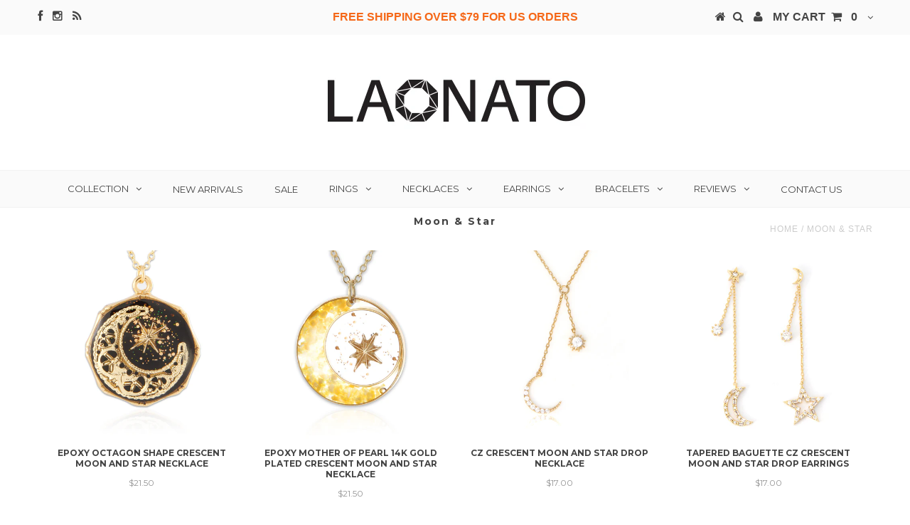

--- FILE ---
content_type: text/html; charset=utf-8
request_url: https://www.laonato.net/collections/moon-star
body_size: 20556
content:
<!DOCTYPE html>
<!--[if lt IE 7 ]><html class="ie ie6" lang="en"> <![endif]-->
<!--[if IE 7 ]><html class="ie ie7" lang="en"> <![endif]-->
<!--[if IE 8 ]><html class="ie ie8" lang="en"> <![endif]-->
<!--[if (gte IE 9)|!(IE)]><!--><html lang="en"> <!--<![endif]-->
<head>


  <meta charset="utf-8" />

  <!-- Basic Page Needs
================================================== -->

  <title>
    Moon &amp; Star &ndash; LAONATO
  </title>
  
  <link rel="canonical" href="https://www.laonato.net/collections/moon-star" />


  <!-- CSS
================================================== -->

  
  





  <link href='//fonts.googleapis.com/css?family=Graduate' rel='stylesheet' type='text/css'>






  


   


 


  


  <link href='//fonts.googleapis.com/css?family=Montserrat:400,700' rel='stylesheet' type='text/css'>
  


     


  <link href='//fonts.googleapis.com/css?family=Open+Sans:400,300,700' rel='stylesheet' type='text/css'>
  








    


 


   


 


  


 


 


 


  <link href="//www.laonato.net/cdn/shop/t/4/assets/stylesheet.css?v=63925061929385883791688535786" rel="stylesheet" type="text/css" media="all" />
  <link href="//www.laonato.net/cdn/shop/t/4/assets/custom.css?v=117853836187920950901486103099" rel="stylesheet" type="text/css" media="all" />
  <link href="//www.laonato.net/cdn/shop/t/4/assets/font-awesome.css?v=56740405129602268521486102960" rel="stylesheet" type="text/css" media="all" />
  <link href="//www.laonato.net/cdn/shop/t/4/assets/queries.css?v=86896009071974731791486102968" rel="stylesheet" type="text/css" media="all" />

  <!--[if IE 8 ]><link href="//www.laonato.net/cdn/shop/t/4/assets/ie8.css?v=153184463344682562131486136295" rel="stylesheet" type="text/css" media="all" /><![endif]-->

  <!--[if IE 7]>
<link href="//www.laonato.net/cdn/shop/t/4/assets/font-awesome-ie7.css?v=111952797986497000111486102960" rel="stylesheet" type="text/css" media="all" />
<![endif]-->

  <!-- JS
================================================== -->


  <script type="text/javascript" src="//ajax.googleapis.com/ajax/libs/jquery/1.9.1/jquery.min.js"></script>

  <script src="//www.laonato.net/cdn/shop/t/4/assets/theme.js?v=31678375457394459661486103100" type="text/javascript"></script> 
  <script src="//www.laonato.net/cdn/shopifycloud/storefront/assets/themes_support/option_selection-b017cd28.js" type="text/javascript"></script>  
  <script src="//www.laonato.net/cdn/shop/t/4/assets/jquery.cookie.js?v=17828251530371303061486102962" type="text/javascript"></script>
  <script src="//www.laonato.net/cdn/shop/t/4/assets/handlebars.js?v=145461055731307658311486102961" type="text/javascript"></script>
  <script src="//www.laonato.net/cdn/shop/t/4/assets/api.js?v=108513540937963795951486102957" type="text/javascript"></script>  
  <script src="//www.laonato.net/cdn/shop/t/4/assets/select.js?v=120738907725164342901486102964" type="text/javascript"></script>  
  <script src="//www.laonato.net/cdn/shop/t/4/assets/jquery.easing.1.3.js?v=27577153982462368941486102962" type="text/javascript"></script>
  <script src="//www.laonato.net/cdn/shop/t/4/assets/jquery.placeholder.js?v=150477182848718828971486102963" type="text/javascript"></script>  
  <script src="//www.laonato.net/cdn/shop/t/4/assets/modernizr.custom.js?v=45854973270124725641486102963" type="text/javascript"></script>
  <script src="//www.laonato.net/cdn/shop/t/4/assets/jquery.fancybox.js?v=13380858321439152031486102963" type="text/javascript"></script>
  <script src="//www.laonato.net/cdn/shop/t/4/assets/jquery.mousewheel-3.0.6.pack.js?v=51647933063221024201486102963" type="text/javascript"></script>  
  <script src="//www.laonato.net/cdn/shop/t/4/assets/jquery.dlmenu.js?v=175695220458763725611486102962" type="text/javascript"></script>  
  <script src="//www.laonato.net/cdn/shop/t/4/assets/jquery.flexslider.js?v=105616106368215232771486102963" type="text/javascript"></script>
  <script src="//www.laonato.net/cdn/shop/t/4/assets/wow.js?v=69792710777446479561486102965" type="text/javascript"></script>

  <script>
    new WOW().init();
  </script>


  
  <script src="//www.laonato.net/cdn/shop/t/4/assets/jquery.bxslider.js?v=120978460450183920691486102962" type="text/javascript"></script>
  <script src="//www.laonato.net/cdn/shop/t/4/assets/jquery.elevateZoom-2.5.5.min.js?v=44667287051798421191486102962" type="text/javascript"></script>
  
  


  <!--[if lt IE 9]>
<script src="//html5shim.googlecode.com/svn/trunk/html5.js"></script>
<![endif]-->

  <meta name="viewport" content="width=device-width, initial-scale=1, maximum-scale=1">

  <!-- Favicons
================================================== -->

  <link rel="shortcut icon" href="//www.laonato.net/cdn/shop/t/4/assets/favicon.png?v=173439562235596914291573185797">

  

  <script>window.performance && window.performance.mark && window.performance.mark('shopify.content_for_header.start');</script><meta name="google-site-verification" content="wHhaUVlxa5oRRxwoosJ70fK8N7aK0-O5QBVzSm6foCU">
<meta name="facebook-domain-verification" content="d7i8tvh83v84lqkt0m7pnpwi84kvtn">
<meta id="shopify-digital-wallet" name="shopify-digital-wallet" content="/6008569/digital_wallets/dialog">
<meta name="shopify-checkout-api-token" content="c928b291179972e04616f6e9ce238228">
<meta id="in-context-paypal-metadata" data-shop-id="6008569" data-venmo-supported="false" data-environment="production" data-locale="en_US" data-paypal-v4="true" data-currency="USD">
<link rel="alternate" type="application/atom+xml" title="Feed" href="/collections/moon-star.atom" />
<link rel="alternate" type="application/json+oembed" href="https://www.laonato.net/collections/moon-star.oembed">
<script async="async" src="/checkouts/internal/preloads.js?locale=en-US"></script>
<script id="shopify-features" type="application/json">{"accessToken":"c928b291179972e04616f6e9ce238228","betas":["rich-media-storefront-analytics"],"domain":"www.laonato.net","predictiveSearch":true,"shopId":6008569,"locale":"en"}</script>
<script>var Shopify = Shopify || {};
Shopify.shop = "laonato2010.myshopify.com";
Shopify.locale = "en";
Shopify.currency = {"active":"USD","rate":"1.0"};
Shopify.country = "US";
Shopify.theme = {"name":"Testament","id":159433347,"schema_name":null,"schema_version":null,"theme_store_id":623,"role":"main"};
Shopify.theme.handle = "null";
Shopify.theme.style = {"id":null,"handle":null};
Shopify.cdnHost = "www.laonato.net/cdn";
Shopify.routes = Shopify.routes || {};
Shopify.routes.root = "/";</script>
<script type="module">!function(o){(o.Shopify=o.Shopify||{}).modules=!0}(window);</script>
<script>!function(o){function n(){var o=[];function n(){o.push(Array.prototype.slice.apply(arguments))}return n.q=o,n}var t=o.Shopify=o.Shopify||{};t.loadFeatures=n(),t.autoloadFeatures=n()}(window);</script>
<script id="shop-js-analytics" type="application/json">{"pageType":"collection"}</script>
<script defer="defer" async type="module" src="//www.laonato.net/cdn/shopifycloud/shop-js/modules/v2/client.init-shop-cart-sync_BN7fPSNr.en.esm.js"></script>
<script defer="defer" async type="module" src="//www.laonato.net/cdn/shopifycloud/shop-js/modules/v2/chunk.common_Cbph3Kss.esm.js"></script>
<script defer="defer" async type="module" src="//www.laonato.net/cdn/shopifycloud/shop-js/modules/v2/chunk.modal_DKumMAJ1.esm.js"></script>
<script type="module">
  await import("//www.laonato.net/cdn/shopifycloud/shop-js/modules/v2/client.init-shop-cart-sync_BN7fPSNr.en.esm.js");
await import("//www.laonato.net/cdn/shopifycloud/shop-js/modules/v2/chunk.common_Cbph3Kss.esm.js");
await import("//www.laonato.net/cdn/shopifycloud/shop-js/modules/v2/chunk.modal_DKumMAJ1.esm.js");

  window.Shopify.SignInWithShop?.initShopCartSync?.({"fedCMEnabled":true,"windoidEnabled":true});

</script>
<script>(function() {
  var isLoaded = false;
  function asyncLoad() {
    if (isLoaded) return;
    isLoaded = true;
    var urls = ["https:\/\/cdn-stamped-io.azureedge.net\/files\/shopify.v2.min.js?shop=laonato2010.myshopify.com","\/\/shopify.privy.com\/widget.js?shop=laonato2010.myshopify.com"];
    for (var i = 0; i < urls.length; i++) {
      var s = document.createElement('script');
      s.type = 'text/javascript';
      s.async = true;
      s.src = urls[i];
      var x = document.getElementsByTagName('script')[0];
      x.parentNode.insertBefore(s, x);
    }
  };
  if(window.attachEvent) {
    window.attachEvent('onload', asyncLoad);
  } else {
    window.addEventListener('load', asyncLoad, false);
  }
})();</script>
<script id="__st">var __st={"a":6008569,"offset":-18000,"reqid":"719fb73a-888c-4e98-8899-15c339e19652-1769873669","pageurl":"www.laonato.net\/collections\/moon-star","u":"e9a95229d067","p":"collection","rtyp":"collection","rid":374493635};</script>
<script>window.ShopifyPaypalV4VisibilityTracking = true;</script>
<script id="captcha-bootstrap">!function(){'use strict';const t='contact',e='account',n='new_comment',o=[[t,t],['blogs',n],['comments',n],[t,'customer']],c=[[e,'customer_login'],[e,'guest_login'],[e,'recover_customer_password'],[e,'create_customer']],r=t=>t.map((([t,e])=>`form[action*='/${t}']:not([data-nocaptcha='true']) input[name='form_type'][value='${e}']`)).join(','),a=t=>()=>t?[...document.querySelectorAll(t)].map((t=>t.form)):[];function s(){const t=[...o],e=r(t);return a(e)}const i='password',u='form_key',d=['recaptcha-v3-token','g-recaptcha-response','h-captcha-response',i],f=()=>{try{return window.sessionStorage}catch{return}},m='__shopify_v',_=t=>t.elements[u];function p(t,e,n=!1){try{const o=window.sessionStorage,c=JSON.parse(o.getItem(e)),{data:r}=function(t){const{data:e,action:n}=t;return t[m]||n?{data:e,action:n}:{data:t,action:n}}(c);for(const[e,n]of Object.entries(r))t.elements[e]&&(t.elements[e].value=n);n&&o.removeItem(e)}catch(o){console.error('form repopulation failed',{error:o})}}const l='form_type',E='cptcha';function T(t){t.dataset[E]=!0}const w=window,h=w.document,L='Shopify',v='ce_forms',y='captcha';let A=!1;((t,e)=>{const n=(g='f06e6c50-85a8-45c8-87d0-21a2b65856fe',I='https://cdn.shopify.com/shopifycloud/storefront-forms-hcaptcha/ce_storefront_forms_captcha_hcaptcha.v1.5.2.iife.js',D={infoText:'Protected by hCaptcha',privacyText:'Privacy',termsText:'Terms'},(t,e,n)=>{const o=w[L][v],c=o.bindForm;if(c)return c(t,g,e,D).then(n);var r;o.q.push([[t,g,e,D],n]),r=I,A||(h.body.append(Object.assign(h.createElement('script'),{id:'captcha-provider',async:!0,src:r})),A=!0)});var g,I,D;w[L]=w[L]||{},w[L][v]=w[L][v]||{},w[L][v].q=[],w[L][y]=w[L][y]||{},w[L][y].protect=function(t,e){n(t,void 0,e),T(t)},Object.freeze(w[L][y]),function(t,e,n,w,h,L){const[v,y,A,g]=function(t,e,n){const i=e?o:[],u=t?c:[],d=[...i,...u],f=r(d),m=r(i),_=r(d.filter((([t,e])=>n.includes(e))));return[a(f),a(m),a(_),s()]}(w,h,L),I=t=>{const e=t.target;return e instanceof HTMLFormElement?e:e&&e.form},D=t=>v().includes(t);t.addEventListener('submit',(t=>{const e=I(t);if(!e)return;const n=D(e)&&!e.dataset.hcaptchaBound&&!e.dataset.recaptchaBound,o=_(e),c=g().includes(e)&&(!o||!o.value);(n||c)&&t.preventDefault(),c&&!n&&(function(t){try{if(!f())return;!function(t){const e=f();if(!e)return;const n=_(t);if(!n)return;const o=n.value;o&&e.removeItem(o)}(t);const e=Array.from(Array(32),(()=>Math.random().toString(36)[2])).join('');!function(t,e){_(t)||t.append(Object.assign(document.createElement('input'),{type:'hidden',name:u})),t.elements[u].value=e}(t,e),function(t,e){const n=f();if(!n)return;const o=[...t.querySelectorAll(`input[type='${i}']`)].map((({name:t})=>t)),c=[...d,...o],r={};for(const[a,s]of new FormData(t).entries())c.includes(a)||(r[a]=s);n.setItem(e,JSON.stringify({[m]:1,action:t.action,data:r}))}(t,e)}catch(e){console.error('failed to persist form',e)}}(e),e.submit())}));const S=(t,e)=>{t&&!t.dataset[E]&&(n(t,e.some((e=>e===t))),T(t))};for(const o of['focusin','change'])t.addEventListener(o,(t=>{const e=I(t);D(e)&&S(e,y())}));const B=e.get('form_key'),M=e.get(l),P=B&&M;t.addEventListener('DOMContentLoaded',(()=>{const t=y();if(P)for(const e of t)e.elements[l].value===M&&p(e,B);[...new Set([...A(),...v().filter((t=>'true'===t.dataset.shopifyCaptcha))])].forEach((e=>S(e,t)))}))}(h,new URLSearchParams(w.location.search),n,t,e,['guest_login'])})(!0,!0)}();</script>
<script integrity="sha256-4kQ18oKyAcykRKYeNunJcIwy7WH5gtpwJnB7kiuLZ1E=" data-source-attribution="shopify.loadfeatures" defer="defer" src="//www.laonato.net/cdn/shopifycloud/storefront/assets/storefront/load_feature-a0a9edcb.js" crossorigin="anonymous"></script>
<script data-source-attribution="shopify.dynamic_checkout.dynamic.init">var Shopify=Shopify||{};Shopify.PaymentButton=Shopify.PaymentButton||{isStorefrontPortableWallets:!0,init:function(){window.Shopify.PaymentButton.init=function(){};var t=document.createElement("script");t.src="https://www.laonato.net/cdn/shopifycloud/portable-wallets/latest/portable-wallets.en.js",t.type="module",document.head.appendChild(t)}};
</script>
<script data-source-attribution="shopify.dynamic_checkout.buyer_consent">
  function portableWalletsHideBuyerConsent(e){var t=document.getElementById("shopify-buyer-consent"),n=document.getElementById("shopify-subscription-policy-button");t&&n&&(t.classList.add("hidden"),t.setAttribute("aria-hidden","true"),n.removeEventListener("click",e))}function portableWalletsShowBuyerConsent(e){var t=document.getElementById("shopify-buyer-consent"),n=document.getElementById("shopify-subscription-policy-button");t&&n&&(t.classList.remove("hidden"),t.removeAttribute("aria-hidden"),n.addEventListener("click",e))}window.Shopify?.PaymentButton&&(window.Shopify.PaymentButton.hideBuyerConsent=portableWalletsHideBuyerConsent,window.Shopify.PaymentButton.showBuyerConsent=portableWalletsShowBuyerConsent);
</script>
<script data-source-attribution="shopify.dynamic_checkout.cart.bootstrap">document.addEventListener("DOMContentLoaded",(function(){function t(){return document.querySelector("shopify-accelerated-checkout-cart, shopify-accelerated-checkout")}if(t())Shopify.PaymentButton.init();else{new MutationObserver((function(e,n){t()&&(Shopify.PaymentButton.init(),n.disconnect())})).observe(document.body,{childList:!0,subtree:!0})}}));
</script>
<link id="shopify-accelerated-checkout-styles" rel="stylesheet" media="screen" href="https://www.laonato.net/cdn/shopifycloud/portable-wallets/latest/accelerated-checkout-backwards-compat.css" crossorigin="anonymous">
<style id="shopify-accelerated-checkout-cart">
        #shopify-buyer-consent {
  margin-top: 1em;
  display: inline-block;
  width: 100%;
}

#shopify-buyer-consent.hidden {
  display: none;
}

#shopify-subscription-policy-button {
  background: none;
  border: none;
  padding: 0;
  text-decoration: underline;
  font-size: inherit;
  cursor: pointer;
}

#shopify-subscription-policy-button::before {
  box-shadow: none;
}

      </style>

<script>window.performance && window.performance.mark && window.performance.mark('shopify.content_for_header.end');</script>


  

  <script type="text/javascript">
    $(window).load(function() {  
      $('.prod-image').matchHeight();

    });
  </script> 

  <link rel="next" href="/next"/>
  <link rel="prev" href="/prev"/>

<link href="https://monorail-edge.shopifysvc.com" rel="dns-prefetch">
<script>(function(){if ("sendBeacon" in navigator && "performance" in window) {try {var session_token_from_headers = performance.getEntriesByType('navigation')[0].serverTiming.find(x => x.name == '_s').description;} catch {var session_token_from_headers = undefined;}var session_cookie_matches = document.cookie.match(/_shopify_s=([^;]*)/);var session_token_from_cookie = session_cookie_matches && session_cookie_matches.length === 2 ? session_cookie_matches[1] : "";var session_token = session_token_from_headers || session_token_from_cookie || "";function handle_abandonment_event(e) {var entries = performance.getEntries().filter(function(entry) {return /monorail-edge.shopifysvc.com/.test(entry.name);});if (!window.abandonment_tracked && entries.length === 0) {window.abandonment_tracked = true;var currentMs = Date.now();var navigation_start = performance.timing.navigationStart;var payload = {shop_id: 6008569,url: window.location.href,navigation_start,duration: currentMs - navigation_start,session_token,page_type: "collection"};window.navigator.sendBeacon("https://monorail-edge.shopifysvc.com/v1/produce", JSON.stringify({schema_id: "online_store_buyer_site_abandonment/1.1",payload: payload,metadata: {event_created_at_ms: currentMs,event_sent_at_ms: currentMs}}));}}window.addEventListener('pagehide', handle_abandonment_event);}}());</script>
<script id="web-pixels-manager-setup">(function e(e,d,r,n,o){if(void 0===o&&(o={}),!Boolean(null===(a=null===(i=window.Shopify)||void 0===i?void 0:i.analytics)||void 0===a?void 0:a.replayQueue)){var i,a;window.Shopify=window.Shopify||{};var t=window.Shopify;t.analytics=t.analytics||{};var s=t.analytics;s.replayQueue=[],s.publish=function(e,d,r){return s.replayQueue.push([e,d,r]),!0};try{self.performance.mark("wpm:start")}catch(e){}var l=function(){var e={modern:/Edge?\/(1{2}[4-9]|1[2-9]\d|[2-9]\d{2}|\d{4,})\.\d+(\.\d+|)|Firefox\/(1{2}[4-9]|1[2-9]\d|[2-9]\d{2}|\d{4,})\.\d+(\.\d+|)|Chrom(ium|e)\/(9{2}|\d{3,})\.\d+(\.\d+|)|(Maci|X1{2}).+ Version\/(15\.\d+|(1[6-9]|[2-9]\d|\d{3,})\.\d+)([,.]\d+|)( \(\w+\)|)( Mobile\/\w+|) Safari\/|Chrome.+OPR\/(9{2}|\d{3,})\.\d+\.\d+|(CPU[ +]OS|iPhone[ +]OS|CPU[ +]iPhone|CPU IPhone OS|CPU iPad OS)[ +]+(15[._]\d+|(1[6-9]|[2-9]\d|\d{3,})[._]\d+)([._]\d+|)|Android:?[ /-](13[3-9]|1[4-9]\d|[2-9]\d{2}|\d{4,})(\.\d+|)(\.\d+|)|Android.+Firefox\/(13[5-9]|1[4-9]\d|[2-9]\d{2}|\d{4,})\.\d+(\.\d+|)|Android.+Chrom(ium|e)\/(13[3-9]|1[4-9]\d|[2-9]\d{2}|\d{4,})\.\d+(\.\d+|)|SamsungBrowser\/([2-9]\d|\d{3,})\.\d+/,legacy:/Edge?\/(1[6-9]|[2-9]\d|\d{3,})\.\d+(\.\d+|)|Firefox\/(5[4-9]|[6-9]\d|\d{3,})\.\d+(\.\d+|)|Chrom(ium|e)\/(5[1-9]|[6-9]\d|\d{3,})\.\d+(\.\d+|)([\d.]+$|.*Safari\/(?![\d.]+ Edge\/[\d.]+$))|(Maci|X1{2}).+ Version\/(10\.\d+|(1[1-9]|[2-9]\d|\d{3,})\.\d+)([,.]\d+|)( \(\w+\)|)( Mobile\/\w+|) Safari\/|Chrome.+OPR\/(3[89]|[4-9]\d|\d{3,})\.\d+\.\d+|(CPU[ +]OS|iPhone[ +]OS|CPU[ +]iPhone|CPU IPhone OS|CPU iPad OS)[ +]+(10[._]\d+|(1[1-9]|[2-9]\d|\d{3,})[._]\d+)([._]\d+|)|Android:?[ /-](13[3-9]|1[4-9]\d|[2-9]\d{2}|\d{4,})(\.\d+|)(\.\d+|)|Mobile Safari.+OPR\/([89]\d|\d{3,})\.\d+\.\d+|Android.+Firefox\/(13[5-9]|1[4-9]\d|[2-9]\d{2}|\d{4,})\.\d+(\.\d+|)|Android.+Chrom(ium|e)\/(13[3-9]|1[4-9]\d|[2-9]\d{2}|\d{4,})\.\d+(\.\d+|)|Android.+(UC? ?Browser|UCWEB|U3)[ /]?(15\.([5-9]|\d{2,})|(1[6-9]|[2-9]\d|\d{3,})\.\d+)\.\d+|SamsungBrowser\/(5\.\d+|([6-9]|\d{2,})\.\d+)|Android.+MQ{2}Browser\/(14(\.(9|\d{2,})|)|(1[5-9]|[2-9]\d|\d{3,})(\.\d+|))(\.\d+|)|K[Aa][Ii]OS\/(3\.\d+|([4-9]|\d{2,})\.\d+)(\.\d+|)/},d=e.modern,r=e.legacy,n=navigator.userAgent;return n.match(d)?"modern":n.match(r)?"legacy":"unknown"}(),u="modern"===l?"modern":"legacy",c=(null!=n?n:{modern:"",legacy:""})[u],f=function(e){return[e.baseUrl,"/wpm","/b",e.hashVersion,"modern"===e.buildTarget?"m":"l",".js"].join("")}({baseUrl:d,hashVersion:r,buildTarget:u}),m=function(e){var d=e.version,r=e.bundleTarget,n=e.surface,o=e.pageUrl,i=e.monorailEndpoint;return{emit:function(e){var a=e.status,t=e.errorMsg,s=(new Date).getTime(),l=JSON.stringify({metadata:{event_sent_at_ms:s},events:[{schema_id:"web_pixels_manager_load/3.1",payload:{version:d,bundle_target:r,page_url:o,status:a,surface:n,error_msg:t},metadata:{event_created_at_ms:s}}]});if(!i)return console&&console.warn&&console.warn("[Web Pixels Manager] No Monorail endpoint provided, skipping logging."),!1;try{return self.navigator.sendBeacon.bind(self.navigator)(i,l)}catch(e){}var u=new XMLHttpRequest;try{return u.open("POST",i,!0),u.setRequestHeader("Content-Type","text/plain"),u.send(l),!0}catch(e){return console&&console.warn&&console.warn("[Web Pixels Manager] Got an unhandled error while logging to Monorail."),!1}}}}({version:r,bundleTarget:l,surface:e.surface,pageUrl:self.location.href,monorailEndpoint:e.monorailEndpoint});try{o.browserTarget=l,function(e){var d=e.src,r=e.async,n=void 0===r||r,o=e.onload,i=e.onerror,a=e.sri,t=e.scriptDataAttributes,s=void 0===t?{}:t,l=document.createElement("script"),u=document.querySelector("head"),c=document.querySelector("body");if(l.async=n,l.src=d,a&&(l.integrity=a,l.crossOrigin="anonymous"),s)for(var f in s)if(Object.prototype.hasOwnProperty.call(s,f))try{l.dataset[f]=s[f]}catch(e){}if(o&&l.addEventListener("load",o),i&&l.addEventListener("error",i),u)u.appendChild(l);else{if(!c)throw new Error("Did not find a head or body element to append the script");c.appendChild(l)}}({src:f,async:!0,onload:function(){if(!function(){var e,d;return Boolean(null===(d=null===(e=window.Shopify)||void 0===e?void 0:e.analytics)||void 0===d?void 0:d.initialized)}()){var d=window.webPixelsManager.init(e)||void 0;if(d){var r=window.Shopify.analytics;r.replayQueue.forEach((function(e){var r=e[0],n=e[1],o=e[2];d.publishCustomEvent(r,n,o)})),r.replayQueue=[],r.publish=d.publishCustomEvent,r.visitor=d.visitor,r.initialized=!0}}},onerror:function(){return m.emit({status:"failed",errorMsg:"".concat(f," has failed to load")})},sri:function(e){var d=/^sha384-[A-Za-z0-9+/=]+$/;return"string"==typeof e&&d.test(e)}(c)?c:"",scriptDataAttributes:o}),m.emit({status:"loading"})}catch(e){m.emit({status:"failed",errorMsg:(null==e?void 0:e.message)||"Unknown error"})}}})({shopId: 6008569,storefrontBaseUrl: "https://www.laonato.net",extensionsBaseUrl: "https://extensions.shopifycdn.com/cdn/shopifycloud/web-pixels-manager",monorailEndpoint: "https://monorail-edge.shopifysvc.com/unstable/produce_batch",surface: "storefront-renderer",enabledBetaFlags: ["2dca8a86"],webPixelsConfigList: [{"id":"381386846","configuration":"{\"config\":\"{\\\"pixel_id\\\":\\\"G-BTVVVWJ96V\\\",\\\"target_country\\\":\\\"US\\\",\\\"gtag_events\\\":[{\\\"type\\\":\\\"begin_checkout\\\",\\\"action_label\\\":\\\"G-BTVVVWJ96V\\\"},{\\\"type\\\":\\\"search\\\",\\\"action_label\\\":\\\"G-BTVVVWJ96V\\\"},{\\\"type\\\":\\\"view_item\\\",\\\"action_label\\\":[\\\"G-BTVVVWJ96V\\\",\\\"MC-K154JXD2E3\\\"]},{\\\"type\\\":\\\"purchase\\\",\\\"action_label\\\":[\\\"G-BTVVVWJ96V\\\",\\\"MC-K154JXD2E3\\\"]},{\\\"type\\\":\\\"page_view\\\",\\\"action_label\\\":[\\\"G-BTVVVWJ96V\\\",\\\"MC-K154JXD2E3\\\"]},{\\\"type\\\":\\\"add_payment_info\\\",\\\"action_label\\\":\\\"G-BTVVVWJ96V\\\"},{\\\"type\\\":\\\"add_to_cart\\\",\\\"action_label\\\":\\\"G-BTVVVWJ96V\\\"}],\\\"enable_monitoring_mode\\\":false}\"}","eventPayloadVersion":"v1","runtimeContext":"OPEN","scriptVersion":"b2a88bafab3e21179ed38636efcd8a93","type":"APP","apiClientId":1780363,"privacyPurposes":[],"dataSharingAdjustments":{"protectedCustomerApprovalScopes":["read_customer_address","read_customer_email","read_customer_name","read_customer_personal_data","read_customer_phone"]}},{"id":"307069022","configuration":"{\"pixelCode\":\"CNUF7RRC77U3KJO85DLG\"}","eventPayloadVersion":"v1","runtimeContext":"STRICT","scriptVersion":"22e92c2ad45662f435e4801458fb78cc","type":"APP","apiClientId":4383523,"privacyPurposes":["ANALYTICS","MARKETING","SALE_OF_DATA"],"dataSharingAdjustments":{"protectedCustomerApprovalScopes":["read_customer_address","read_customer_email","read_customer_name","read_customer_personal_data","read_customer_phone"]}},{"id":"102465630","configuration":"{\"pixel_id\":\"121027334374215\",\"pixel_type\":\"facebook_pixel\",\"metaapp_system_user_token\":\"-\"}","eventPayloadVersion":"v1","runtimeContext":"OPEN","scriptVersion":"ca16bc87fe92b6042fbaa3acc2fbdaa6","type":"APP","apiClientId":2329312,"privacyPurposes":["ANALYTICS","MARKETING","SALE_OF_DATA"],"dataSharingAdjustments":{"protectedCustomerApprovalScopes":["read_customer_address","read_customer_email","read_customer_name","read_customer_personal_data","read_customer_phone"]}},{"id":"46530654","eventPayloadVersion":"v1","runtimeContext":"LAX","scriptVersion":"1","type":"CUSTOM","privacyPurposes":["MARKETING"],"name":"Meta pixel (migrated)"},{"id":"76316766","eventPayloadVersion":"v1","runtimeContext":"LAX","scriptVersion":"1","type":"CUSTOM","privacyPurposes":["ANALYTICS"],"name":"Google Analytics tag (migrated)"},{"id":"shopify-app-pixel","configuration":"{}","eventPayloadVersion":"v1","runtimeContext":"STRICT","scriptVersion":"0450","apiClientId":"shopify-pixel","type":"APP","privacyPurposes":["ANALYTICS","MARKETING"]},{"id":"shopify-custom-pixel","eventPayloadVersion":"v1","runtimeContext":"LAX","scriptVersion":"0450","apiClientId":"shopify-pixel","type":"CUSTOM","privacyPurposes":["ANALYTICS","MARKETING"]}],isMerchantRequest: false,initData: {"shop":{"name":"LAONATO","paymentSettings":{"currencyCode":"USD"},"myshopifyDomain":"laonato2010.myshopify.com","countryCode":"KR","storefrontUrl":"https:\/\/www.laonato.net"},"customer":null,"cart":null,"checkout":null,"productVariants":[],"purchasingCompany":null},},"https://www.laonato.net/cdn","1d2a099fw23dfb22ep557258f5m7a2edbae",{"modern":"","legacy":""},{"shopId":"6008569","storefrontBaseUrl":"https:\/\/www.laonato.net","extensionBaseUrl":"https:\/\/extensions.shopifycdn.com\/cdn\/shopifycloud\/web-pixels-manager","surface":"storefront-renderer","enabledBetaFlags":"[\"2dca8a86\"]","isMerchantRequest":"false","hashVersion":"1d2a099fw23dfb22ep557258f5m7a2edbae","publish":"custom","events":"[[\"page_viewed\",{}],[\"collection_viewed\",{\"collection\":{\"id\":\"374493635\",\"title\":\"Moon \u0026 Star\",\"productVariants\":[{\"price\":{\"amount\":21.5,\"currencyCode\":\"USD\"},\"product\":{\"title\":\"Epoxy Octagon Shape Crescent Moon and Star Necklace\",\"vendor\":\"LAONATO\",\"id\":\"6537480110174\",\"untranslatedTitle\":\"Epoxy Octagon Shape Crescent Moon and Star Necklace\",\"url\":\"\/products\/epoxy-octagon-shape-crescent-moon-and-star-necklace\",\"type\":\"Fashion Necklaces\"},\"id\":\"39253443346526\",\"image\":{\"src\":\"\/\/www.laonato.net\/cdn\/shop\/products\/MM-O8L9-E807.main.jpg?v=1614664697\"},\"sku\":\"5403\",\"title\":\"Black\",\"untranslatedTitle\":\"Black\"},{\"price\":{\"amount\":21.5,\"currencyCode\":\"USD\"},\"product\":{\"title\":\"Epoxy Mother of Pearl 14K Gold Plated Crescent Moon and Star Necklace\",\"vendor\":\"LAONATO\",\"id\":\"6537478701150\",\"untranslatedTitle\":\"Epoxy Mother of Pearl 14K Gold Plated Crescent Moon and Star Necklace\",\"url\":\"\/products\/epoxy-mother-of-pearl-14k-gold-plated-crescent-moon-and-star-necklace\",\"type\":\"Fashion Necklaces\"},\"id\":\"39253441871966\",\"image\":{\"src\":\"\/\/www.laonato.net\/cdn\/shop\/products\/V9-JIK2-6MWW.main.jpg?v=1614664454\"},\"sku\":\"5400\",\"title\":\"Blue\",\"untranslatedTitle\":\"Blue\"},{\"price\":{\"amount\":17.0,\"currencyCode\":\"USD\"},\"product\":{\"title\":\"CZ Crescent Moon and Star Drop Necklace\",\"vendor\":\"LAONATO\",\"id\":\"3626902847582\",\"untranslatedTitle\":\"CZ Crescent Moon and Star Drop Necklace\",\"url\":\"\/products\/cz-crescent-moon-and-star-drop-necklace\",\"type\":\"Fashion Necklaces\"},\"id\":\"28412996714590\",\"image\":{\"src\":\"\/\/www.laonato.net\/cdn\/shop\/products\/O9-DHD2-PWPV.main.jpg?v=1559540803\"},\"sku\":\"5083\",\"title\":\"gold\",\"untranslatedTitle\":\"gold\"},{\"price\":{\"amount\":17.0,\"currencyCode\":\"USD\"},\"product\":{\"title\":\"Tapered Baguette CZ Crescent Moon and Star Drop Earrings\",\"vendor\":\"LAONATO\",\"id\":\"3626901405790\",\"untranslatedTitle\":\"Tapered Baguette CZ Crescent Moon and Star Drop Earrings\",\"url\":\"\/products\/tapered-baguette-cz-crescent-moon-and-star-drop-earrings\",\"type\":\"Dangle\/Drop Earrings\"},\"id\":\"28412989669470\",\"image\":{\"src\":\"\/\/www.laonato.net\/cdn\/shop\/products\/UR-XMNZ-D9NS.main.jpg?v=1559540463\"},\"sku\":\"5080\",\"title\":\"gold\",\"untranslatedTitle\":\"gold\"},{\"price\":{\"amount\":14.0,\"currencyCode\":\"USD\"},\"product\":{\"title\":\"Star Constellation Ear Climber Earrings\",\"vendor\":\"LAONATO\",\"id\":\"3621824692318\",\"untranslatedTitle\":\"Star Constellation Ear Climber Earrings\",\"url\":\"\/products\/star-constellation-ear-climber-earrings\",\"type\":\"Ear Cuff \/ Climber\"},\"id\":\"28399475425374\",\"image\":{\"src\":\"\/\/www.laonato.net\/cdn\/shop\/products\/6L-ESA7-0TAS.pt02.jpg?v=1559541299\"},\"sku\":\"5070\",\"title\":\"gold\",\"untranslatedTitle\":\"gold\"},{\"price\":{\"amount\":13.0,\"currencyCode\":\"USD\"},\"product\":{\"title\":\"NO.1 Crescent Moon and Star Chain Drop Earrings\",\"vendor\":\"LAONATO\",\"id\":\"1692194570334\",\"untranslatedTitle\":\"NO.1 Crescent Moon and Star Chain Drop Earrings\",\"url\":\"\/products\/crescent-moon-and-star-chain-drop-earrings-ear-jackets\",\"type\":\"Dangle\/Drop Earrings\"},\"id\":\"16137250734174\",\"image\":{\"src\":\"\/\/www.laonato.net\/cdn\/shop\/products\/IA-IOPE-REAP.main.jpg?v=1624542361\"},\"sku\":\"5055\",\"title\":\"gold\",\"untranslatedTitle\":\"gold\"},{\"price\":{\"amount\":16.0,\"currencyCode\":\"USD\"},\"product\":{\"title\":\"Moon Phases Ear Climber\",\"vendor\":\"LAONATO\",\"id\":\"1692167503966\",\"untranslatedTitle\":\"Moon Phases Ear Climber\",\"url\":\"\/products\/moon-phases-ear-climber-ear-jacket\",\"type\":\"Ear Cuff \/ Climber\"},\"id\":\"16137172287582\",\"image\":{\"src\":\"\/\/www.laonato.net\/cdn\/shop\/products\/PH-Q1MF-J883.pt04.jpg?v=1554504079\"},\"sku\":\"5055\",\"title\":\"Gold\",\"untranslatedTitle\":\"Gold\"},{\"price\":{\"amount\":13.0,\"currencyCode\":\"USD\"},\"product\":{\"title\":\"Sun, Moon and Star Ear Climber\",\"vendor\":\"LAONATO\",\"id\":\"1416852734046\",\"untranslatedTitle\":\"Sun, Moon and Star Ear Climber\",\"url\":\"\/products\/sun-moon-and-star-ear-climber-ear-cuff\",\"type\":\"Ear Cuff \/ Climber\"},\"id\":\"12414735253598\",\"image\":{\"src\":\"\/\/www.laonato.net\/cdn\/shop\/products\/20180807_07_06_01.jpg?v=1559541332\"},\"sku\":\"\",\"title\":\"Gold\",\"untranslatedTitle\":\"Gold\"},{\"price\":{\"amount\":18.0,\"currencyCode\":\"USD\"},\"product\":{\"title\":\"Mini Crescent Moon Necklace\",\"vendor\":\"LAONATO\",\"id\":\"340129021983\",\"untranslatedTitle\":\"Mini Crescent Moon Necklace\",\"url\":\"\/products\/mini-crescent-moon-necklace\",\"type\":\"Fashion Necklaces\"},\"id\":\"4650996301855\",\"image\":{\"src\":\"\/\/www.laonato.net\/cdn\/shop\/products\/CA-AP4Q-MG9Y.main.jpg?v=1511334555\"},\"sku\":\"4799\",\"title\":\"gold\",\"untranslatedTitle\":\"gold\"},{\"price\":{\"amount\":24.0,\"currencyCode\":\"USD\"},\"product\":{\"title\":\"925 Sterling Silver Planet and Star Necklace\",\"vendor\":\"LAONATO\",\"id\":\"337630265375\",\"untranslatedTitle\":\"925 Sterling Silver Planet and Star Necklace\",\"url\":\"\/products\/planet-and-star-pendant-necklace\",\"type\":\"Sterling Silver Necklaces\"},\"id\":\"4598984179743\",\"image\":{\"src\":\"\/\/www.laonato.net\/cdn\/shop\/products\/PS-4ICD-6199.main.jpg?v=1511315443\"},\"sku\":\"4777\",\"title\":\"gold\",\"untranslatedTitle\":\"gold\"},{\"price\":{\"amount\":17.0,\"currencyCode\":\"USD\"},\"product\":{\"title\":\"CZ Crescent Moon and Stars Layered Necklace Plated Brass\",\"vendor\":\"LAONATO\",\"id\":\"10659980099\",\"untranslatedTitle\":\"CZ Crescent Moon and Stars Layered Necklace Plated Brass\",\"url\":\"\/products\/cz-crescent-moon-and-stars-layered-necklace-plated-brass\",\"type\":\"Fashion Necklaces\"},\"id\":\"42559603139\",\"image\":{\"src\":\"\/\/www.laonato.net\/cdn\/shop\/products\/TK-P6HO-796B.main.jpg?v=1559553576\"},\"sku\":\"4720\",\"title\":\"Gold\",\"untranslatedTitle\":\"Gold\"},{\"price\":{\"amount\":5.9,\"currencyCode\":\"USD\"},\"product\":{\"title\":\"Tiny Star Choker\",\"vendor\":\"LAONATO\",\"id\":\"9634940099\",\"untranslatedTitle\":\"Tiny Star Choker\",\"url\":\"\/products\/tiny-star-choker\",\"type\":\"Choker\"},\"id\":\"35061863619\",\"image\":{\"src\":\"\/\/www.laonato.net\/cdn\/shop\/products\/star01.jpg?v=1488985781\"},\"sku\":\"4650\",\"title\":\"Gold\",\"untranslatedTitle\":\"Gold\"},{\"price\":{\"amount\":15.0,\"currencyCode\":\"USD\"},\"product\":{\"title\":\"Crescent Moon and Black CZ Earrings \/ Moon earrings\",\"vendor\":\"LAONATO\",\"id\":\"7465741251\",\"untranslatedTitle\":\"Crescent Moon and Black CZ Earrings \/ Moon earrings\",\"url\":\"\/products\/crescent-moon-and-black-cz-earrings-moon-earrings\",\"type\":\"Stud Earrings\"},\"id\":\"23480784771\",\"image\":{\"src\":\"\/\/www.laonato.net\/cdn\/shop\/products\/il_570xN_1050797125_p8df.jpg?v=1531001485\"},\"sku\":\"4263\",\"title\":\"Gold\",\"untranslatedTitle\":\"Gold\"},{\"price\":{\"amount\":15.0,\"currencyCode\":\"USD\"},\"product\":{\"title\":\"Big Dipper Ear Climber with a drop chain\",\"vendor\":\"LAONATO\",\"id\":\"7407122499\",\"untranslatedTitle\":\"Big Dipper Ear Climber with a drop chain\",\"url\":\"\/products\/big-dipper-ear-climber-with-a-drop-chain\",\"type\":\"Ear Cuff \/ Climber\"},\"id\":\"23260252867\",\"image\":{\"src\":\"\/\/www.laonato.net\/cdn\/shop\/products\/il_570xN_1002300102_3tvg.jpg?v=1467726067\"},\"sku\":\"4238\",\"title\":\"gold\",\"untranslatedTitle\":\"gold\"},{\"price\":{\"amount\":20.0,\"currencyCode\":\"USD\"},\"product\":{\"title\":\"Crescent Moon and Black CZ Necklace\",\"vendor\":\"LAONATO\",\"id\":\"7319936579\",\"untranslatedTitle\":\"Crescent Moon and Black CZ Necklace\",\"url\":\"\/products\/crescent-moon-and-black-cz-necklace\",\"type\":\"Fashion Necklaces\"},\"id\":\"22936157891\",\"image\":{\"src\":\"\/\/www.laonato.net\/cdn\/shop\/products\/il_570xN_999219714_t2ex.jpg?v=1531001332\"},\"sku\":\"4215\",\"title\":\"gold\",\"untranslatedTitle\":\"gold\"},{\"price\":{\"amount\":11.5,\"currencyCode\":\"USD\"},\"product\":{\"title\":\"Sun and Moon necklace\",\"vendor\":\"LAONATO\",\"id\":\"5646633731\",\"untranslatedTitle\":\"Sun and Moon necklace\",\"url\":\"\/products\/sun-and-moon-necklace\",\"type\":\"Fashion Necklaces\"},\"id\":\"17354408451\",\"image\":{\"src\":\"\/\/www.laonato.net\/cdn\/shop\/products\/il_570xN_936498891_n6yw.jpg?v=1457570081\"},\"sku\":\"3408\",\"title\":\"goldchain\",\"untranslatedTitle\":\"goldchain\"},{\"price\":{\"amount\":15.0,\"currencyCode\":\"USD\"},\"product\":{\"title\":\"Shooting Stars Ear Climber, ear cuff\",\"vendor\":\"LAONATO\",\"id\":\"5423178243\",\"untranslatedTitle\":\"Shooting Stars Ear Climber, ear cuff\",\"url\":\"\/products\/shooting-stars-ear-climber-ear-cuff\",\"type\":\"Ear Cuff \/ Climber\"},\"id\":\"16710119171\",\"image\":{\"src\":\"\/\/www.laonato.net\/cdn\/shop\/products\/il_570xN_922288636_n30g.jpg?v=1456176839\"},\"sku\":\"3326\",\"title\":\"gold\",\"untranslatedTitle\":\"gold\"},{\"price\":{\"amount\":32.0,\"currencyCode\":\"USD\"},\"product\":{\"title\":\"Personalized Moon Phases Ring in sterling silver \/ initials, date, words\",\"vendor\":\"LAONATO\",\"id\":\"3613818307\",\"untranslatedTitle\":\"Personalized Moon Phases Ring in sterling silver \/ initials, date, words\",\"url\":\"\/products\/personalized-moon-phases-ring-in-sterling-silver-initials-date-words\",\"type\":\"Sterling Silver Rings\"},\"id\":\"10491596291\",\"image\":{\"src\":\"\/\/www.laonato.net\/cdn\/shop\/products\/il_570xN_863935371_1pl3.jpg?v=1446937226\"},\"sku\":\"3497\",\"title\":\"none \/ US 4\",\"untranslatedTitle\":\"none \/ US 4\"},{\"price\":{\"amount\":16.0,\"currencyCode\":\"USD\"},\"product\":{\"title\":\"Big Dipper layered necklace\",\"vendor\":\"LAONATO\",\"id\":\"2237239363\",\"untranslatedTitle\":\"Big Dipper layered necklace\",\"url\":\"\/products\/big-dipper-layered-necklace\",\"type\":\"Fashion Necklaces\"},\"id\":\"6394730755\",\"image\":{\"src\":\"\/\/www.laonato.net\/cdn\/shop\/products\/il_570xN_817661939_93a1.jpg?v=1440300526\"},\"sku\":\"3831\",\"title\":\"Gold\",\"untranslatedTitle\":\"Gold\"},{\"price\":{\"amount\":16.0,\"currencyCode\":\"USD\"},\"product\":{\"title\":\"Big Dipper Ear Climber, ear cuff - Crystal stars\",\"vendor\":\"LAONATO\",\"id\":\"438294335\",\"untranslatedTitle\":\"Big Dipper Ear Climber, ear cuff - Crystal stars\",\"url\":\"\/products\/big-dipper-ear-pin-crystal-stars-choose-your-color-gold-and-silver\",\"type\":\"Ear Cuff \/ Climber\"},\"id\":\"1115820955\",\"image\":{\"src\":\"\/\/www.laonato.net\/cdn\/shop\/products\/il_570xN_518863733_pkjk.jpg?v=1421719700\"},\"sku\":\"2392\",\"title\":\"Gold\",\"untranslatedTitle\":\"Gold\"},{\"price\":{\"amount\":31.0,\"currencyCode\":\"USD\"},\"product\":{\"title\":\"Sun and Moon Ring in sterling silver, Couple Rings - Custom Personalized Initial Ring\",\"vendor\":\"LAONATO\",\"id\":\"348040899\",\"untranslatedTitle\":\"Sun and Moon Ring in sterling silver, Couple Rings - Custom Personalized Initial Ring\",\"url\":\"\/products\/sun-and-moon-ring-in-sterling-silver-couple-rings-custom-personalized-initial-ring\",\"type\":\"Sterling Silver Rings\"},\"id\":\"810457851\",\"image\":{\"src\":\"\/\/www.laonato.net\/cdn\/shop\/products\/il_570xN_615857564_tqwh.jpg?v=1413150149\"},\"sku\":\"1438\",\"title\":\"Sun \/ US 4\",\"untranslatedTitle\":\"Sun \/ US 4\"},{\"price\":{\"amount\":14.0,\"currencyCode\":\"USD\"},\"product\":{\"title\":\"Twinkle star Earrings\",\"vendor\":\"LAONATO\",\"id\":\"348038087\",\"untranslatedTitle\":\"Twinkle star Earrings\",\"url\":\"\/products\/twinkle-star-earrings\",\"type\":\"Stud Earrings\"},\"id\":\"810454019\",\"image\":{\"src\":\"\/\/www.laonato.net\/cdn\/shop\/products\/il_570xN_563923942_81nx.jpg?v=1413621609\"},\"sku\":\"558\",\"title\":\"Gold\",\"untranslatedTitle\":\"Gold\"},{\"price\":{\"amount\":13.5,\"currencyCode\":\"USD\"},\"product\":{\"title\":\"No.2 Crescent moon and tiny star Earrings with CZ\",\"vendor\":\"LAONATO\",\"id\":\"348037699\",\"untranslatedTitle\":\"No.2 Crescent moon and tiny star Earrings with CZ\",\"url\":\"\/products\/no-2-crescent-moon-and-tiny-star-earrings-with-cz\",\"type\":\"Stud Earrings\"},\"id\":\"810453623\",\"image\":{\"src\":\"\/\/www.laonato.net\/cdn\/shop\/products\/il_570xN_422075207_mq8t.jpg?v=1411937935\"},\"sku\":\"418\",\"title\":\"Default Title\",\"untranslatedTitle\":\"Default Title\"},{\"price\":{\"amount\":13.0,\"currencyCode\":\"USD\"},\"product\":{\"title\":\"Twinkle star Necklace\",\"vendor\":\"LAONATO\",\"id\":\"348032863\",\"untranslatedTitle\":\"Twinkle star Necklace\",\"url\":\"\/products\/twinkle-star-necklace\",\"type\":\"Fashion Necklaces\"},\"id\":\"810443635\",\"image\":{\"src\":\"\/\/www.laonato.net\/cdn\/shop\/products\/il_570xN_571940274_1vom.jpg?v=1413622583\"},\"sku\":\"204\",\"title\":\"Gold\",\"untranslatedTitle\":\"Gold\"},{\"price\":{\"amount\":14.0,\"currencyCode\":\"USD\"},\"product\":{\"title\":\"CZ Crescent moon Necklace\",\"vendor\":\"LAONATO\",\"id\":\"348032855\",\"untranslatedTitle\":\"CZ Crescent moon Necklace\",\"url\":\"\/products\/cz-crescent-moon-necklace\",\"type\":\"Fashion Necklaces\"},\"id\":\"810443619\",\"image\":{\"src\":\"\/\/www.laonato.net\/cdn\/shop\/products\/il_570xN_563050656_djru.jpg?v=1411061813\"},\"sku\":\"200\",\"title\":\"Gold\",\"untranslatedTitle\":\"Gold\"},{\"price\":{\"amount\":14.0,\"currencyCode\":\"USD\"},\"product\":{\"title\":\"3 Mixed Color Stars Necklace\",\"vendor\":\"LAONATO\",\"id\":\"348032251\",\"untranslatedTitle\":\"3 Mixed Color Stars Necklace\",\"url\":\"\/products\/tri-color-stars-necklace\",\"type\":\"Fashion Necklaces\"},\"id\":\"810442851\",\"image\":{\"src\":\"\/\/www.laonato.net\/cdn\/shop\/products\/ZK-DAGV-7CCE.main.jpg?v=1553831228\"},\"sku\":\"5050\",\"title\":\"gold\",\"untranslatedTitle\":\"gold\"},{\"price\":{\"amount\":13.0,\"currencyCode\":\"USD\"},\"product\":{\"title\":\"Owl and Moon Necklace in silver\",\"vendor\":\"LAONATO\",\"id\":\"348032139\",\"untranslatedTitle\":\"Owl and Moon Necklace in silver\",\"url\":\"\/products\/owl-and-moon-necklace-in-silver\",\"type\":\"Fashion Necklaces\"},\"id\":\"810442711\",\"image\":{\"src\":\"\/\/www.laonato.net\/cdn\/shop\/products\/il_570xN_542387375_6oy0.jpg?v=1412028492\"},\"sku\":\"40\",\"title\":\"Default\",\"untranslatedTitle\":\"Default\"},{\"price\":{\"amount\":14.0,\"currencyCode\":\"USD\"},\"product\":{\"title\":\"Crescent moon and tiny star necklace\",\"vendor\":\"LAONATO\",\"id\":\"348032135\",\"untranslatedTitle\":\"Crescent moon and tiny star necklace\",\"url\":\"\/products\/crescent-moon-and-tiny-star-necklace\",\"type\":\"Fashion Necklaces\"},\"id\":\"810442707\",\"image\":{\"src\":\"\/\/www.laonato.net\/cdn\/shop\/products\/il_570xN_252404633.jpg?v=1559559112\"},\"sku\":\"39\",\"title\":\"gold\",\"untranslatedTitle\":\"gold\"},{\"price\":{\"amount\":13.0,\"currencyCode\":\"USD\"},\"product\":{\"title\":\"Owl and Moon Necklace in gold\",\"vendor\":\"LAONATO\",\"id\":\"348032023\",\"untranslatedTitle\":\"Owl and Moon Necklace in gold\",\"url\":\"\/products\/owl-and-moon-necklace-in-gold\",\"type\":\"Fashion Necklaces\"},\"id\":\"810442551\",\"image\":{\"src\":\"\/\/www.laonato.net\/cdn\/shop\/products\/il_570xN_542389645_cftt.jpg?v=1412028207\"},\"sku\":\"16\",\"title\":\"Default\",\"untranslatedTitle\":\"Default\"}]}}]]"});</script><script>
  window.ShopifyAnalytics = window.ShopifyAnalytics || {};
  window.ShopifyAnalytics.meta = window.ShopifyAnalytics.meta || {};
  window.ShopifyAnalytics.meta.currency = 'USD';
  var meta = {"products":[{"id":6537480110174,"gid":"gid:\/\/shopify\/Product\/6537480110174","vendor":"LAONATO","type":"Fashion Necklaces","handle":"epoxy-octagon-shape-crescent-moon-and-star-necklace","variants":[{"id":39253443346526,"price":2150,"name":"Epoxy Octagon Shape Crescent Moon and Star Necklace - Black","public_title":"Black","sku":"5403"},{"id":39253443379294,"price":2150,"name":"Epoxy Octagon Shape Crescent Moon and Star Necklace - Pink","public_title":"Pink","sku":"5404"},{"id":39253443412062,"price":2150,"name":"Epoxy Octagon Shape Crescent Moon and Star Necklace - White","public_title":"White","sku":"5405"}],"remote":false},{"id":6537478701150,"gid":"gid:\/\/shopify\/Product\/6537478701150","vendor":"LAONATO","type":"Fashion Necklaces","handle":"epoxy-mother-of-pearl-14k-gold-plated-crescent-moon-and-star-necklace","variants":[{"id":39253441871966,"price":2150,"name":"Epoxy Mother of Pearl 14K Gold Plated Crescent Moon and Star Necklace - Blue","public_title":"Blue","sku":"5400"},{"id":39253441904734,"price":2150,"name":"Epoxy Mother of Pearl 14K Gold Plated Crescent Moon and Star Necklace - White","public_title":"White","sku":"5401"},{"id":39253441937502,"price":2150,"name":"Epoxy Mother of Pearl 14K Gold Plated Crescent Moon and Star Necklace - Yellow","public_title":"Yellow","sku":"5402"}],"remote":false},{"id":3626902847582,"gid":"gid:\/\/shopify\/Product\/3626902847582","vendor":"LAONATO","type":"Fashion Necklaces","handle":"cz-crescent-moon-and-star-drop-necklace","variants":[{"id":28412996714590,"price":1700,"name":"CZ Crescent Moon and Star Drop Necklace - gold","public_title":"gold","sku":"5083"},{"id":28412997992542,"price":1700,"name":"CZ Crescent Moon and Star Drop Necklace - silver","public_title":"silver","sku":"5084"},{"id":28412998025310,"price":1700,"name":"CZ Crescent Moon and Star Drop Necklace - pinkgold","public_title":"pinkgold","sku":"5085"}],"remote":false},{"id":3626901405790,"gid":"gid:\/\/shopify\/Product\/3626901405790","vendor":"LAONATO","type":"Dangle\/Drop Earrings","handle":"tapered-baguette-cz-crescent-moon-and-star-drop-earrings","variants":[{"id":28412989669470,"price":1700,"name":"Tapered Baguette CZ Crescent Moon and Star Drop Earrings - gold","public_title":"gold","sku":"5080"},{"id":28412993896542,"price":1700,"name":"Tapered Baguette CZ Crescent Moon and Star Drop Earrings - silver","public_title":"silver","sku":"5081"},{"id":28412993929310,"price":1700,"name":"Tapered Baguette CZ Crescent Moon and Star Drop Earrings - pinkgold","public_title":"pinkgold","sku":"5082"}],"remote":false},{"id":3621824692318,"gid":"gid:\/\/shopify\/Product\/3621824692318","vendor":"LAONATO","type":"Ear Cuff \/ Climber","handle":"star-constellation-ear-climber-earrings","variants":[{"id":28399475425374,"price":1400,"name":"Star Constellation Ear Climber Earrings - gold","public_title":"gold","sku":"5070"},{"id":28399480799326,"price":1400,"name":"Star Constellation Ear Climber Earrings - silver","public_title":"silver","sku":"5071"},{"id":28399480832094,"price":1400,"name":"Star Constellation Ear Climber Earrings - pinkgold","public_title":"pinkgold","sku":"5072"}],"remote":false},{"id":1692194570334,"gid":"gid:\/\/shopify\/Product\/1692194570334","vendor":"LAONATO","type":"Dangle\/Drop Earrings","handle":"crescent-moon-and-star-chain-drop-earrings-ear-jackets","variants":[{"id":16137250734174,"price":1300,"name":"NO.1 Crescent Moon and Star Chain Drop Earrings - gold","public_title":"gold","sku":"5055"},{"id":16137269215326,"price":1300,"name":"NO.1 Crescent Moon and Star Chain Drop Earrings - silver","public_title":"silver","sku":"5056"},{"id":16137269280862,"price":1300,"name":"NO.1 Crescent Moon and Star Chain Drop Earrings - pinkgold","public_title":"pinkgold","sku":"5057"}],"remote":false},{"id":1692167503966,"gid":"gid:\/\/shopify\/Product\/1692167503966","vendor":"LAONATO","type":"Ear Cuff \/ Climber","handle":"moon-phases-ear-climber-ear-jacket","variants":[{"id":16137172287582,"price":1600,"name":"Moon Phases Ear Climber - Gold","public_title":"Gold","sku":"5055"},{"id":16137172320350,"price":1600,"name":"Moon Phases Ear Climber - Silver","public_title":"Silver","sku":"5056"},{"id":16137172353118,"price":1600,"name":"Moon Phases Ear Climber - pinkgold","public_title":"pinkgold","sku":"5057"}],"remote":false},{"id":1416852734046,"gid":"gid:\/\/shopify\/Product\/1416852734046","vendor":"LAONATO","type":"Ear Cuff \/ Climber","handle":"sun-moon-and-star-ear-climber-ear-cuff","variants":[{"id":12414735253598,"price":1300,"name":"Sun, Moon and Star Ear Climber - Gold","public_title":"Gold","sku":""},{"id":12414735286366,"price":1300,"name":"Sun, Moon and Star Ear Climber - Silver","public_title":"Silver","sku":""},{"id":12414740037726,"price":1300,"name":"Sun, Moon and Star Ear Climber - pinkgold","public_title":"pinkgold","sku":""}],"remote":false},{"id":340129021983,"gid":"gid:\/\/shopify\/Product\/340129021983","vendor":"LAONATO","type":"Fashion Necklaces","handle":"mini-crescent-moon-necklace","variants":[{"id":4650996301855,"price":1800,"name":"Mini Crescent Moon Necklace - gold","public_title":"gold","sku":"4799"},{"id":4651126325279,"price":1800,"name":"Mini Crescent Moon Necklace - silver","public_title":"silver","sku":"4800"}],"remote":false},{"id":337630265375,"gid":"gid:\/\/shopify\/Product\/337630265375","vendor":"LAONATO","type":"Sterling Silver Necklaces","handle":"planet-and-star-pendant-necklace","variants":[{"id":4598984179743,"price":2400,"name":"925 Sterling Silver Planet and Star Necklace - gold","public_title":"gold","sku":"4777"},{"id":4599017308191,"price":2400,"name":"925 Sterling Silver Planet and Star Necklace - silver","public_title":"silver","sku":"4778"},{"id":4599017340959,"price":2400,"name":"925 Sterling Silver Planet and Star Necklace - pinkgold","public_title":"pinkgold","sku":"4779"}],"remote":false},{"id":10659980099,"gid":"gid:\/\/shopify\/Product\/10659980099","vendor":"LAONATO","type":"Fashion Necklaces","handle":"cz-crescent-moon-and-stars-layered-necklace-plated-brass","variants":[{"id":42559603139,"price":1700,"name":"CZ Crescent Moon and Stars Layered Necklace Plated Brass - Gold","public_title":"Gold","sku":"4720"},{"id":42559603203,"price":1700,"name":"CZ Crescent Moon and Stars Layered Necklace Plated Brass - Silver","public_title":"Silver","sku":"4721"},{"id":28413112615006,"price":1700,"name":"CZ Crescent Moon and Stars Layered Necklace Plated Brass - pinkgold","public_title":"pinkgold","sku":"5110"}],"remote":false},{"id":9634940099,"gid":"gid:\/\/shopify\/Product\/9634940099","vendor":"LAONATO","type":"Choker","handle":"tiny-star-choker","variants":[{"id":35061863619,"price":590,"name":"Tiny Star Choker - Gold","public_title":"Gold","sku":"4650"},{"id":35061863747,"price":590,"name":"Tiny Star Choker - Silver","public_title":"Silver","sku":"4651"}],"remote":false},{"id":7465741251,"gid":"gid:\/\/shopify\/Product\/7465741251","vendor":"LAONATO","type":"Stud Earrings","handle":"crescent-moon-and-black-cz-earrings-moon-earrings","variants":[{"id":23480784771,"price":1500,"name":"Crescent Moon and Black CZ Earrings \/ Moon earrings - Gold","public_title":"Gold","sku":"4263"},{"id":12204595642462,"price":1500,"name":"Crescent Moon and Black CZ Earrings \/ Moon earrings - PinkGold","public_title":"PinkGold","sku":"4263"},{"id":23480784835,"price":1500,"name":"Crescent Moon and Black CZ Earrings \/ Moon earrings - Silver","public_title":"Silver","sku":"4264"}],"remote":false},{"id":7407122499,"gid":"gid:\/\/shopify\/Product\/7407122499","vendor":"LAONATO","type":"Ear Cuff \/ Climber","handle":"big-dipper-ear-climber-with-a-drop-chain","variants":[{"id":23260252867,"price":1500,"name":"Big Dipper Ear Climber with a drop chain - gold","public_title":"gold","sku":"4238"},{"id":23260253059,"price":1500,"name":"Big Dipper Ear Climber with a drop chain - silver","public_title":"silver","sku":"4239"}],"remote":false},{"id":7319936579,"gid":"gid:\/\/shopify\/Product\/7319936579","vendor":"LAONATO","type":"Fashion Necklaces","handle":"crescent-moon-and-black-cz-necklace","variants":[{"id":22936157891,"price":2000,"name":"Crescent Moon and Black CZ Necklace - gold","public_title":"gold","sku":"4215"},{"id":12204595347550,"price":2000,"name":"Crescent Moon and Black CZ Necklace - Pinkgold","public_title":"Pinkgold","sku":"4215"},{"id":22936195779,"price":2000,"name":"Crescent Moon and Black CZ Necklace - silver","public_title":"silver","sku":"4216"}],"remote":false},{"id":5646633731,"gid":"gid:\/\/shopify\/Product\/5646633731","vendor":"LAONATO","type":"Fashion Necklaces","handle":"sun-and-moon-necklace","variants":[{"id":17354408451,"price":1150,"name":"Sun and Moon necklace - goldchain","public_title":"goldchain","sku":"3408"},{"id":17354408515,"price":1150,"name":"Sun and Moon necklace - silverchain","public_title":"silverchain","sku":"3409"}],"remote":false},{"id":5423178243,"gid":"gid:\/\/shopify\/Product\/5423178243","vendor":"LAONATO","type":"Ear Cuff \/ Climber","handle":"shooting-stars-ear-climber-ear-cuff","variants":[{"id":16710119171,"price":1500,"name":"Shooting Stars Ear Climber, ear cuff - gold","public_title":"gold","sku":"3326"},{"id":16710139971,"price":1500,"name":"Shooting Stars Ear Climber, ear cuff - silver","public_title":"silver","sku":"3327"}],"remote":false},{"id":3613818307,"gid":"gid:\/\/shopify\/Product\/3613818307","vendor":"LAONATO","type":"Sterling Silver Rings","handle":"personalized-moon-phases-ring-in-sterling-silver-initials-date-words","variants":[{"id":10491596291,"price":3200,"name":"Personalized Moon Phases Ring in sterling silver \/ initials, date, words - none \/ US 4","public_title":"none \/ US 4","sku":"3497"},{"id":10491749059,"price":3200,"name":"Personalized Moon Phases Ring in sterling silver \/ initials, date, words - none \/ US 4.5","public_title":"none \/ US 4.5","sku":"3496"},{"id":10491749123,"price":3200,"name":"Personalized Moon Phases Ring in sterling silver \/ initials, date, words - none \/ US 5","public_title":"none \/ US 5","sku":"3495"},{"id":10491749187,"price":3200,"name":"Personalized Moon Phases Ring in sterling silver \/ initials, date, words - none \/ US 5.5","public_title":"none \/ US 5.5","sku":"3494"},{"id":10491749251,"price":3200,"name":"Personalized Moon Phases Ring in sterling silver \/ initials, date, words - none \/ US 6","public_title":"none \/ US 6","sku":"3493"},{"id":10491749315,"price":3200,"name":"Personalized Moon Phases Ring in sterling silver \/ initials, date, words - none \/ US 6.5","public_title":"none \/ US 6.5","sku":"3492"},{"id":10491749379,"price":3200,"name":"Personalized Moon Phases Ring in sterling silver \/ initials, date, words - none \/ US 7","public_title":"none \/ US 7","sku":"3491"},{"id":10491749443,"price":3200,"name":"Personalized Moon Phases Ring in sterling silver \/ initials, date, words - none \/ US 7.5","public_title":"none \/ US 7.5","sku":"3490"},{"id":10491749507,"price":3200,"name":"Personalized Moon Phases Ring in sterling silver \/ initials, date, words - none \/ US 8","public_title":"none \/ US 8","sku":"3489"},{"id":10491749635,"price":3200,"name":"Personalized Moon Phases Ring in sterling silver \/ initials, date, words - none \/ US 8.5","public_title":"none \/ US 8.5","sku":"3488"},{"id":10491749763,"price":3200,"name":"Personalized Moon Phases Ring in sterling silver \/ initials, date, words - none \/ US 9","public_title":"none \/ US 9","sku":"3487"},{"id":10491749571,"price":3200,"name":"Personalized Moon Phases Ring in sterling silver \/ initials, date, words - none \/ US 9.5","public_title":"none \/ US 9.5","sku":"3486"},{"id":10491749827,"price":3600,"name":"Personalized Moon Phases Ring in sterling silver \/ initials, date, words - custom engraving \/ US 4","public_title":"custom engraving \/ US 4","sku":"3485"},{"id":10491749891,"price":3600,"name":"Personalized Moon Phases Ring in sterling silver \/ initials, date, words - custom engraving \/ US 4.5","public_title":"custom engraving \/ US 4.5","sku":"3484"},{"id":10491749955,"price":3600,"name":"Personalized Moon Phases Ring in sterling silver \/ initials, date, words - custom engraving \/ US 5","public_title":"custom engraving \/ US 5","sku":"3483"},{"id":10491750019,"price":3600,"name":"Personalized Moon Phases Ring in sterling silver \/ initials, date, words - custom engraving \/ US 5.5","public_title":"custom engraving \/ US 5.5","sku":"3482"},{"id":10491750083,"price":3600,"name":"Personalized Moon Phases Ring in sterling silver \/ initials, date, words - custom engraving \/ US 6","public_title":"custom engraving \/ US 6","sku":"3481"},{"id":10491750147,"price":3600,"name":"Personalized Moon Phases Ring in sterling silver \/ initials, date, words - custom engraving \/ US 6.5","public_title":"custom engraving \/ US 6.5","sku":"3480"},{"id":10491750211,"price":3600,"name":"Personalized Moon Phases Ring in sterling silver \/ initials, date, words - custom engraving \/ US 7","public_title":"custom engraving \/ US 7","sku":"3479"},{"id":10491750275,"price":3600,"name":"Personalized Moon Phases Ring in sterling silver \/ initials, date, words - custom engraving \/ US 7.5","public_title":"custom engraving \/ US 7.5","sku":"3478"},{"id":10491750339,"price":3600,"name":"Personalized Moon Phases Ring in sterling silver \/ initials, date, words - custom engraving \/ US 8","public_title":"custom engraving \/ US 8","sku":"3477"},{"id":10491750467,"price":3600,"name":"Personalized Moon Phases Ring in sterling silver \/ initials, date, words - custom engraving \/ US 8.5","public_title":"custom engraving \/ US 8.5","sku":"3476"},{"id":10491750531,"price":3600,"name":"Personalized Moon Phases Ring in sterling silver \/ initials, date, words - custom engraving \/ US 9","public_title":"custom engraving \/ US 9","sku":"3475"},{"id":10491750403,"price":3600,"name":"Personalized Moon Phases Ring in sterling silver \/ initials, date, words - custom engraving \/ US 9.5","public_title":"custom engraving \/ US 9.5","sku":"3474"}],"remote":false},{"id":2237239363,"gid":"gid:\/\/shopify\/Product\/2237239363","vendor":"LAONATO","type":"Fashion Necklaces","handle":"big-dipper-layered-necklace","variants":[{"id":6394730755,"price":1600,"name":"Big Dipper layered necklace - Gold","public_title":"Gold","sku":"3831"},{"id":6394730819,"price":1600,"name":"Big Dipper layered necklace - Silver","public_title":"Silver","sku":"3832"}],"remote":false},{"id":438294335,"gid":"gid:\/\/shopify\/Product\/438294335","vendor":"LAONATO","type":"Ear Cuff \/ Climber","handle":"big-dipper-ear-pin-crystal-stars-choose-your-color-gold-and-silver","variants":[{"id":1115820955,"price":1600,"name":"Big Dipper Ear Climber, ear cuff - Crystal stars - Gold","public_title":"Gold","sku":"2392"},{"id":1115820959,"price":1600,"name":"Big Dipper Ear Climber, ear cuff - Crystal stars - Silver","public_title":"Silver","sku":"2391"}],"remote":false},{"id":348040899,"gid":"gid:\/\/shopify\/Product\/348040899","vendor":"LAONATO","type":"Sterling Silver Rings","handle":"sun-and-moon-ring-in-sterling-silver-couple-rings-custom-personalized-initial-ring","variants":[{"id":810457851,"price":3100,"name":"Sun and Moon Ring in sterling silver, Couple Rings - Custom Personalized Initial Ring - Sun \/ US 4","public_title":"Sun \/ US 4","sku":"1438"},{"id":1205656619,"price":3100,"name":"Sun and Moon Ring in sterling silver, Couple Rings - Custom Personalized Initial Ring - Sun \/ US 4.5","public_title":"Sun \/ US 4.5","sku":"1437"},{"id":896313963,"price":3100,"name":"Sun and Moon Ring in sterling silver, Couple Rings - Custom Personalized Initial Ring - Moon \/ US 4","public_title":"Moon \/ US 4","sku":"1436"},{"id":1205656623,"price":3100,"name":"Sun and Moon Ring in sterling silver, Couple Rings - Custom Personalized Initial Ring - Moon \/ US 4.5","public_title":"Moon \/ US 4.5","sku":"1435"},{"id":896314139,"price":3500,"name":"Sun and Moon Ring in sterling silver, Couple Rings - Custom Personalized Initial Ring - Sun and text \/ US 4","public_title":"Sun and text \/ US 4","sku":"1434"},{"id":1205656627,"price":3500,"name":"Sun and Moon Ring in sterling silver, Couple Rings - Custom Personalized Initial Ring - Sun and text \/ US 4.5","public_title":"Sun and text \/ US 4.5","sku":"1433"},{"id":896314487,"price":3500,"name":"Sun and Moon Ring in sterling silver, Couple Rings - Custom Personalized Initial Ring - Moon and text \/ US 4","public_title":"Moon and text \/ US 4","sku":"1432"},{"id":1205656631,"price":3500,"name":"Sun and Moon Ring in sterling silver, Couple Rings - Custom Personalized Initial Ring - Moon and text \/ US 4.5","public_title":"Moon and text \/ US 4.5","sku":"1431"},{"id":896318655,"price":3100,"name":"Sun and Moon Ring in sterling silver, Couple Rings - Custom Personalized Initial Ring - Sun \/ US 5","public_title":"Sun \/ US 5","sku":"1430"},{"id":1205657015,"price":3100,"name":"Sun and Moon Ring in sterling silver, Couple Rings - Custom Personalized Initial Ring - Sun \/ US 5.5","public_title":"Sun \/ US 5.5","sku":"1429"},{"id":896318659,"price":3100,"name":"Sun and Moon Ring in sterling silver, Couple Rings - Custom Personalized Initial Ring - Moon \/ US 5","public_title":"Moon \/ US 5","sku":"1428"},{"id":1205657019,"price":3100,"name":"Sun and Moon Ring in sterling silver, Couple Rings - Custom Personalized Initial Ring - Moon \/ US 5.5","public_title":"Moon \/ US 5.5","sku":"1427"},{"id":896318663,"price":3500,"name":"Sun and Moon Ring in sterling silver, Couple Rings - Custom Personalized Initial Ring - Sun and text \/ US 5","public_title":"Sun and text \/ US 5","sku":"1426"},{"id":1205657023,"price":3500,"name":"Sun and Moon Ring in sterling silver, Couple Rings - Custom Personalized Initial Ring - Sun and text \/ US 5.5","public_title":"Sun and text \/ US 5.5","sku":"1425"},{"id":896318671,"price":3500,"name":"Sun and Moon Ring in sterling silver, Couple Rings - Custom Personalized Initial Ring - Moon and text \/ US 5","public_title":"Moon and text \/ US 5","sku":"1424"},{"id":1205657027,"price":3500,"name":"Sun and Moon Ring in sterling silver, Couple Rings - Custom Personalized Initial Ring - Moon and text \/ US 5.5","public_title":"Moon and text \/ US 5.5","sku":"1423"},{"id":896318787,"price":3100,"name":"Sun and Moon Ring in sterling silver, Couple Rings - Custom Personalized Initial Ring - Sun \/ US 6","public_title":"Sun \/ US 6","sku":"1422"},{"id":1205658439,"price":3100,"name":"Sun and Moon Ring in sterling silver, Couple Rings - Custom Personalized Initial Ring - Sun \/ US 6.5","public_title":"Sun \/ US 6.5","sku":"1421"},{"id":896318791,"price":3100,"name":"Sun and Moon Ring in sterling silver, Couple Rings - Custom Personalized Initial Ring - Moon \/ US 6","public_title":"Moon \/ US 6","sku":"1420"},{"id":1205658443,"price":3100,"name":"Sun and Moon Ring in sterling silver, Couple Rings - Custom Personalized Initial Ring - Moon \/ US 6.5","public_title":"Moon \/ US 6.5","sku":"1419"},{"id":896318795,"price":3500,"name":"Sun and Moon Ring in sterling silver, Couple Rings - Custom Personalized Initial Ring - Sun and text \/ US 6","public_title":"Sun and text \/ US 6","sku":"1418"},{"id":1205658447,"price":3500,"name":"Sun and Moon Ring in sterling silver, Couple Rings - Custom Personalized Initial Ring - Sun and text \/ US 6.5","public_title":"Sun and text \/ US 6.5","sku":"1417"},{"id":896318799,"price":3500,"name":"Sun and Moon Ring in sterling silver, Couple Rings - Custom Personalized Initial Ring - Moon and text \/ US 6","public_title":"Moon and text \/ US 6","sku":"1416"},{"id":1205658451,"price":3500,"name":"Sun and Moon Ring in sterling silver, Couple Rings - Custom Personalized Initial Ring - Moon and text \/ US 6.5","public_title":"Moon and text \/ US 6.5","sku":"1415"},{"id":896319063,"price":3100,"name":"Sun and Moon Ring in sterling silver, Couple Rings - Custom Personalized Initial Ring - Sun \/ US 7","public_title":"Sun \/ US 7","sku":"1414"},{"id":1205659299,"price":3100,"name":"Sun and Moon Ring in sterling silver, Couple Rings - Custom Personalized Initial Ring - Sun \/ US 7.5","public_title":"Sun \/ US 7.5","sku":"1413"},{"id":896319067,"price":3100,"name":"Sun and Moon Ring in sterling silver, Couple Rings - Custom Personalized Initial Ring - Moon \/ US 7","public_title":"Moon \/ US 7","sku":"1412"},{"id":1205659307,"price":3100,"name":"Sun and Moon Ring in sterling silver, Couple Rings - Custom Personalized Initial Ring - Moon \/ US 7.5","public_title":"Moon \/ US 7.5","sku":"1411"},{"id":896319075,"price":3500,"name":"Sun and Moon Ring in sterling silver, Couple Rings - Custom Personalized Initial Ring - Sun and text \/ US 7","public_title":"Sun and text \/ US 7","sku":"1410"},{"id":1205659311,"price":3500,"name":"Sun and Moon Ring in sterling silver, Couple Rings - Custom Personalized Initial Ring - Sun and text \/ US 7.5","public_title":"Sun and text \/ US 7.5","sku":"1409"},{"id":896319079,"price":3500,"name":"Sun and Moon Ring in sterling silver, Couple Rings - Custom Personalized Initial Ring - Moon and text \/ US 7","public_title":"Moon and text \/ US 7","sku":"1408"},{"id":1205659315,"price":3500,"name":"Sun and Moon Ring in sterling silver, Couple Rings - Custom Personalized Initial Ring - Moon and text \/ US 7.5","public_title":"Moon and text \/ US 7.5","sku":"1407"},{"id":896319283,"price":3100,"name":"Sun and Moon Ring in sterling silver, Couple Rings - Custom Personalized Initial Ring - Sun \/ US 8","public_title":"Sun \/ US 8","sku":"1406"},{"id":1205660931,"price":3100,"name":"Sun and Moon Ring in sterling silver, Couple Rings - Custom Personalized Initial Ring - Sun \/ US 8.5","public_title":"Sun \/ US 8.5","sku":"1405"},{"id":896319287,"price":3100,"name":"Sun and Moon Ring in sterling silver, Couple Rings - Custom Personalized Initial Ring - Moon \/ US 8","public_title":"Moon \/ US 8","sku":"1404"},{"id":1205660935,"price":3100,"name":"Sun and Moon Ring in sterling silver, Couple Rings - Custom Personalized Initial Ring - Moon \/ US 8.5","public_title":"Moon \/ US 8.5","sku":"1403"},{"id":896319291,"price":3500,"name":"Sun and Moon Ring in sterling silver, Couple Rings - Custom Personalized Initial Ring - Sun and text \/ US 8","public_title":"Sun and text \/ US 8","sku":"1402"},{"id":1205660939,"price":3500,"name":"Sun and Moon Ring in sterling silver, Couple Rings - Custom Personalized Initial Ring - Sun and text \/ US 8.5","public_title":"Sun and text \/ US 8.5","sku":"1401"},{"id":896319295,"price":3500,"name":"Sun and Moon Ring in sterling silver, Couple Rings - Custom Personalized Initial Ring - Moon and text \/ US 8","public_title":"Moon and text \/ US 8","sku":"1400"},{"id":1205660947,"price":3500,"name":"Sun and Moon Ring in sterling silver, Couple Rings - Custom Personalized Initial Ring - Moon and text \/ US 8.5","public_title":"Moon and text \/ US 8.5","sku":"1399"},{"id":896319579,"price":3100,"name":"Sun and Moon Ring in sterling silver, Couple Rings - Custom Personalized Initial Ring - Sun \/ US 9","public_title":"Sun \/ US 9","sku":"1398"},{"id":1205661479,"price":3100,"name":"Sun and Moon Ring in sterling silver, Couple Rings - Custom Personalized Initial Ring - Sun \/ US 9.5","public_title":"Sun \/ US 9.5","sku":"1397"},{"id":896319583,"price":3100,"name":"Sun and Moon Ring in sterling silver, Couple Rings - Custom Personalized Initial Ring - Moon \/ US 9","public_title":"Moon \/ US 9","sku":"1396"},{"id":1205661483,"price":3100,"name":"Sun and Moon Ring in sterling silver, Couple Rings - Custom Personalized Initial Ring - Moon \/ US 9.5","public_title":"Moon \/ US 9.5","sku":"1395"},{"id":896319587,"price":3500,"name":"Sun and Moon Ring in sterling silver, Couple Rings - Custom Personalized Initial Ring - Sun and text \/ US 9","public_title":"Sun and text \/ US 9","sku":"1394"},{"id":1205661487,"price":3500,"name":"Sun and Moon Ring in sterling silver, Couple Rings - Custom Personalized Initial Ring - Sun and text \/ US 9.5","public_title":"Sun and text \/ US 9.5","sku":"1393"},{"id":896319591,"price":3500,"name":"Sun and Moon Ring in sterling silver, Couple Rings - Custom Personalized Initial Ring - Moon and text \/ US 9","public_title":"Moon and text \/ US 9","sku":"1392"},{"id":1205661495,"price":3500,"name":"Sun and Moon Ring in sterling silver, Couple Rings - Custom Personalized Initial Ring - Moon and text \/ US 9.5","public_title":"Moon and text \/ US 9.5","sku":"1391"},{"id":896319859,"price":3100,"name":"Sun and Moon Ring in sterling silver, Couple Rings - Custom Personalized Initial Ring - Sun \/ US 10","public_title":"Sun \/ US 10","sku":"1390"},{"id":1205661951,"price":3100,"name":"Sun and Moon Ring in sterling silver, Couple Rings - Custom Personalized Initial Ring - Sun \/ US 10.5","public_title":"Sun \/ US 10.5","sku":"1389"},{"id":896319863,"price":3100,"name":"Sun and Moon Ring in sterling silver, Couple Rings - Custom Personalized Initial Ring - Moon \/ US 10","public_title":"Moon \/ US 10","sku":"1388"},{"id":1205661955,"price":3100,"name":"Sun and Moon Ring in sterling silver, Couple Rings - Custom Personalized Initial Ring - Moon \/ US 10.5","public_title":"Moon \/ US 10.5","sku":"1387"},{"id":896319867,"price":3500,"name":"Sun and Moon Ring in sterling silver, Couple Rings - Custom Personalized Initial Ring - Sun and text \/ US 10","public_title":"Sun and text \/ US 10","sku":"1386"},{"id":1205661963,"price":3500,"name":"Sun and Moon Ring in sterling silver, Couple Rings - Custom Personalized Initial Ring - Sun and text \/ US 10.5","public_title":"Sun and text \/ US 10.5","sku":"1385"},{"id":896319871,"price":3500,"name":"Sun and Moon Ring in sterling silver, Couple Rings - Custom Personalized Initial Ring - Moon and text \/ US 10","public_title":"Moon and text \/ US 10","sku":"1384"},{"id":1205661967,"price":3500,"name":"Sun and Moon Ring in sterling silver, Couple Rings - Custom Personalized Initial Ring - Moon and text \/ US 10.5","public_title":"Moon and text \/ US 10.5","sku":"1383"},{"id":896320063,"price":3100,"name":"Sun and Moon Ring in sterling silver, Couple Rings - Custom Personalized Initial Ring - Sun \/ US 11","public_title":"Sun \/ US 11","sku":"1382"},{"id":1205662639,"price":3100,"name":"Sun and Moon Ring in sterling silver, Couple Rings - Custom Personalized Initial Ring - Sun \/ US 11.5","public_title":"Sun \/ US 11.5","sku":"1381"},{"id":1205663243,"price":3100,"name":"Sun and Moon Ring in sterling silver, Couple Rings - Custom Personalized Initial Ring - Sun \/ US 12","public_title":"Sun \/ US 12","sku":"1380"},{"id":896320067,"price":3100,"name":"Sun and Moon Ring in sterling silver, Couple Rings - Custom Personalized Initial Ring - Moon \/ US 11","public_title":"Moon \/ US 11","sku":"1379"},{"id":1205662643,"price":3100,"name":"Sun and Moon Ring in sterling silver, Couple Rings - Custom Personalized Initial Ring - Moon \/ US 11.5","public_title":"Moon \/ US 11.5","sku":"1378"},{"id":1205663247,"price":3100,"name":"Sun and Moon Ring in sterling silver, Couple Rings - Custom Personalized Initial Ring - Moon \/ US 12","public_title":"Moon \/ US 12","sku":"1377"},{"id":896320071,"price":3500,"name":"Sun and Moon Ring in sterling silver, Couple Rings - Custom Personalized Initial Ring - Sun and text \/ US 11","public_title":"Sun and text \/ US 11","sku":"1376"},{"id":1205662655,"price":3500,"name":"Sun and Moon Ring in sterling silver, Couple Rings - Custom Personalized Initial Ring - Sun and text \/ US 11.5","public_title":"Sun and text \/ US 11.5","sku":"1375"},{"id":1205663251,"price":3500,"name":"Sun and Moon Ring in sterling silver, Couple Rings - Custom Personalized Initial Ring - Sun and text \/ US 12","public_title":"Sun and text \/ US 12","sku":"1374"},{"id":896320075,"price":3500,"name":"Sun and Moon Ring in sterling silver, Couple Rings - Custom Personalized Initial Ring - Moon and text \/ US 11","public_title":"Moon and text \/ US 11","sku":"1373"},{"id":1205662663,"price":3500,"name":"Sun and Moon Ring in sterling silver, Couple Rings - Custom Personalized Initial Ring - Moon and text \/ US 11.5","public_title":"Moon and text \/ US 11.5","sku":"1372"},{"id":1205663255,"price":3500,"name":"Sun and Moon Ring in sterling silver, Couple Rings - Custom Personalized Initial Ring - Moon and text \/ US 12","public_title":"Moon and text \/ US 12","sku":"1371"}],"remote":false},{"id":348038087,"gid":"gid:\/\/shopify\/Product\/348038087","vendor":"LAONATO","type":"Stud Earrings","handle":"twinkle-star-earrings","variants":[{"id":810454019,"price":1400,"name":"Twinkle star Earrings - Gold","public_title":"Gold","sku":"558"},{"id":908408235,"price":1400,"name":"Twinkle star Earrings - Silver","public_title":"Silver","sku":"557"}],"remote":false},{"id":348037699,"gid":"gid:\/\/shopify\/Product\/348037699","vendor":"LAONATO","type":"Stud Earrings","handle":"no-2-crescent-moon-and-tiny-star-earrings-with-cz","variants":[{"id":810453623,"price":1350,"name":"No.2 Crescent moon and tiny star Earrings with CZ","public_title":null,"sku":"418"}],"remote":false},{"id":348032863,"gid":"gid:\/\/shopify\/Product\/348032863","vendor":"LAONATO","type":"Fashion Necklaces","handle":"twinkle-star-necklace","variants":[{"id":810443635,"price":1300,"name":"Twinkle star Necklace - Gold","public_title":"Gold","sku":"204"},{"id":908408759,"price":1300,"name":"Twinkle star Necklace - Silver","public_title":"Silver","sku":"203"}],"remote":false},{"id":348032855,"gid":"gid:\/\/shopify\/Product\/348032855","vendor":"LAONATO","type":"Fashion Necklaces","handle":"cz-crescent-moon-necklace","variants":[{"id":810443619,"price":1400,"name":"CZ Crescent moon Necklace - Gold","public_title":"Gold","sku":"200"},{"id":849083991,"price":1400,"name":"CZ Crescent moon Necklace - Silver","public_title":"Silver","sku":"199"}],"remote":false},{"id":348032251,"gid":"gid:\/\/shopify\/Product\/348032251","vendor":"LAONATO","type":"Fashion Necklaces","handle":"tri-color-stars-necklace","variants":[{"id":810442851,"price":1400,"name":"3 Mixed Color Stars Necklace - gold","public_title":"gold","sku":"5050"},{"id":16137154920542,"price":1400,"name":"3 Mixed Color Stars Necklace - silver","public_title":"silver","sku":"5051"}],"remote":false},{"id":348032139,"gid":"gid:\/\/shopify\/Product\/348032139","vendor":"LAONATO","type":"Fashion Necklaces","handle":"owl-and-moon-necklace-in-silver","variants":[{"id":810442711,"price":1300,"name":"Owl and Moon Necklace in silver","public_title":null,"sku":"40"}],"remote":false},{"id":348032135,"gid":"gid:\/\/shopify\/Product\/348032135","vendor":"LAONATO","type":"Fashion Necklaces","handle":"crescent-moon-and-tiny-star-necklace","variants":[{"id":810442707,"price":1400,"name":"Crescent moon and tiny star necklace - gold","public_title":"gold","sku":"39"},{"id":28413183197278,"price":1400,"name":"Crescent moon and tiny star necklace - pinkgold","public_title":"pinkgold","sku":"5123"}],"remote":false},{"id":348032023,"gid":"gid:\/\/shopify\/Product\/348032023","vendor":"LAONATO","type":"Fashion Necklaces","handle":"owl-and-moon-necklace-in-gold","variants":[{"id":810442551,"price":1300,"name":"Owl and Moon Necklace in gold","public_title":null,"sku":"16"}],"remote":false}],"page":{"pageType":"collection","resourceType":"collection","resourceId":374493635,"requestId":"719fb73a-888c-4e98-8899-15c339e19652-1769873669"}};
  for (var attr in meta) {
    window.ShopifyAnalytics.meta[attr] = meta[attr];
  }
</script>
<script class="analytics">
  (function () {
    var customDocumentWrite = function(content) {
      var jquery = null;

      if (window.jQuery) {
        jquery = window.jQuery;
      } else if (window.Checkout && window.Checkout.$) {
        jquery = window.Checkout.$;
      }

      if (jquery) {
        jquery('body').append(content);
      }
    };

    var hasLoggedConversion = function(token) {
      if (token) {
        return document.cookie.indexOf('loggedConversion=' + token) !== -1;
      }
      return false;
    }

    var setCookieIfConversion = function(token) {
      if (token) {
        var twoMonthsFromNow = new Date(Date.now());
        twoMonthsFromNow.setMonth(twoMonthsFromNow.getMonth() + 2);

        document.cookie = 'loggedConversion=' + token + '; expires=' + twoMonthsFromNow;
      }
    }

    var trekkie = window.ShopifyAnalytics.lib = window.trekkie = window.trekkie || [];
    if (trekkie.integrations) {
      return;
    }
    trekkie.methods = [
      'identify',
      'page',
      'ready',
      'track',
      'trackForm',
      'trackLink'
    ];
    trekkie.factory = function(method) {
      return function() {
        var args = Array.prototype.slice.call(arguments);
        args.unshift(method);
        trekkie.push(args);
        return trekkie;
      };
    };
    for (var i = 0; i < trekkie.methods.length; i++) {
      var key = trekkie.methods[i];
      trekkie[key] = trekkie.factory(key);
    }
    trekkie.load = function(config) {
      trekkie.config = config || {};
      trekkie.config.initialDocumentCookie = document.cookie;
      var first = document.getElementsByTagName('script')[0];
      var script = document.createElement('script');
      script.type = 'text/javascript';
      script.onerror = function(e) {
        var scriptFallback = document.createElement('script');
        scriptFallback.type = 'text/javascript';
        scriptFallback.onerror = function(error) {
                var Monorail = {
      produce: function produce(monorailDomain, schemaId, payload) {
        var currentMs = new Date().getTime();
        var event = {
          schema_id: schemaId,
          payload: payload,
          metadata: {
            event_created_at_ms: currentMs,
            event_sent_at_ms: currentMs
          }
        };
        return Monorail.sendRequest("https://" + monorailDomain + "/v1/produce", JSON.stringify(event));
      },
      sendRequest: function sendRequest(endpointUrl, payload) {
        // Try the sendBeacon API
        if (window && window.navigator && typeof window.navigator.sendBeacon === 'function' && typeof window.Blob === 'function' && !Monorail.isIos12()) {
          var blobData = new window.Blob([payload], {
            type: 'text/plain'
          });

          if (window.navigator.sendBeacon(endpointUrl, blobData)) {
            return true;
          } // sendBeacon was not successful

        } // XHR beacon

        var xhr = new XMLHttpRequest();

        try {
          xhr.open('POST', endpointUrl);
          xhr.setRequestHeader('Content-Type', 'text/plain');
          xhr.send(payload);
        } catch (e) {
          console.log(e);
        }

        return false;
      },
      isIos12: function isIos12() {
        return window.navigator.userAgent.lastIndexOf('iPhone; CPU iPhone OS 12_') !== -1 || window.navigator.userAgent.lastIndexOf('iPad; CPU OS 12_') !== -1;
      }
    };
    Monorail.produce('monorail-edge.shopifysvc.com',
      'trekkie_storefront_load_errors/1.1',
      {shop_id: 6008569,
      theme_id: 159433347,
      app_name: "storefront",
      context_url: window.location.href,
      source_url: "//www.laonato.net/cdn/s/trekkie.storefront.c59ea00e0474b293ae6629561379568a2d7c4bba.min.js"});

        };
        scriptFallback.async = true;
        scriptFallback.src = '//www.laonato.net/cdn/s/trekkie.storefront.c59ea00e0474b293ae6629561379568a2d7c4bba.min.js';
        first.parentNode.insertBefore(scriptFallback, first);
      };
      script.async = true;
      script.src = '//www.laonato.net/cdn/s/trekkie.storefront.c59ea00e0474b293ae6629561379568a2d7c4bba.min.js';
      first.parentNode.insertBefore(script, first);
    };
    trekkie.load(
      {"Trekkie":{"appName":"storefront","development":false,"defaultAttributes":{"shopId":6008569,"isMerchantRequest":null,"themeId":159433347,"themeCityHash":"2708176212200220558","contentLanguage":"en","currency":"USD","eventMetadataId":"00737987-499a-4078-ae7e-ed0512bf2841"},"isServerSideCookieWritingEnabled":true,"monorailRegion":"shop_domain","enabledBetaFlags":["65f19447","b5387b81"]},"Session Attribution":{},"S2S":{"facebookCapiEnabled":true,"source":"trekkie-storefront-renderer","apiClientId":580111}}
    );

    var loaded = false;
    trekkie.ready(function() {
      if (loaded) return;
      loaded = true;

      window.ShopifyAnalytics.lib = window.trekkie;

      var originalDocumentWrite = document.write;
      document.write = customDocumentWrite;
      try { window.ShopifyAnalytics.merchantGoogleAnalytics.call(this); } catch(error) {};
      document.write = originalDocumentWrite;

      window.ShopifyAnalytics.lib.page(null,{"pageType":"collection","resourceType":"collection","resourceId":374493635,"requestId":"719fb73a-888c-4e98-8899-15c339e19652-1769873669","shopifyEmitted":true});

      var match = window.location.pathname.match(/checkouts\/(.+)\/(thank_you|post_purchase)/)
      var token = match? match[1]: undefined;
      if (!hasLoggedConversion(token)) {
        setCookieIfConversion(token);
        window.ShopifyAnalytics.lib.track("Viewed Product Category",{"currency":"USD","category":"Collection: moon-star","collectionName":"moon-star","collectionId":374493635,"nonInteraction":true},undefined,undefined,{"shopifyEmitted":true});
      }
    });


        var eventsListenerScript = document.createElement('script');
        eventsListenerScript.async = true;
        eventsListenerScript.src = "//www.laonato.net/cdn/shopifycloud/storefront/assets/shop_events_listener-3da45d37.js";
        document.getElementsByTagName('head')[0].appendChild(eventsListenerScript);

})();</script>
  <script>
  if (!window.ga || (window.ga && typeof window.ga !== 'function')) {
    window.ga = function ga() {
      (window.ga.q = window.ga.q || []).push(arguments);
      if (window.Shopify && window.Shopify.analytics && typeof window.Shopify.analytics.publish === 'function') {
        window.Shopify.analytics.publish("ga_stub_called", {}, {sendTo: "google_osp_migration"});
      }
      console.error("Shopify's Google Analytics stub called with:", Array.from(arguments), "\nSee https://help.shopify.com/manual/promoting-marketing/pixels/pixel-migration#google for more information.");
    };
    if (window.Shopify && window.Shopify.analytics && typeof window.Shopify.analytics.publish === 'function') {
      window.Shopify.analytics.publish("ga_stub_initialized", {}, {sendTo: "google_osp_migration"});
    }
  }
</script>
<script
  defer
  src="https://www.laonato.net/cdn/shopifycloud/perf-kit/shopify-perf-kit-3.1.0.min.js"
  data-application="storefront-renderer"
  data-shop-id="6008569"
  data-render-region="gcp-us-central1"
  data-page-type="collection"
  data-theme-instance-id="159433347"
  data-theme-name=""
  data-theme-version=""
  data-monorail-region="shop_domain"
  data-resource-timing-sampling-rate="10"
  data-shs="true"
  data-shs-beacon="true"
  data-shs-export-with-fetch="true"
  data-shs-logs-sample-rate="1"
  data-shs-beacon-endpoint="https://www.laonato.net/api/collect"
></script>
</head>


<body class="gridlock collection">

  <div id="dl-menu" class="dl-menuwrapper">
    <button class="dl-trigger"><i class="icon-align-justify"></i></button>
    <ul class="dl-menu">

      
      <li >
        <a href="/collections/animal" title="">Collection</a>
        
               
        <ul class="dl-submenu">
          
          <li><a href="/collections/dog-1/Balloon-Dog">Dog</a>

            
            

          </li>
          
          <li><a href="/collections/moon-star">Moon & Star</a>

            
            

          </li>
          
          <li><a href="/collections/animal">Animal</a>

            
            

          </li>
          
          <li><a href="/collections/bird">Bird</a>

            
            

          </li>
          
          <li><a href="/collections/brooch-pin">Brooch Pin</a>

            
            

          </li>
          
          <li><a href="/collections/butterfly">Butterfly</a>

            
            

          </li>
          
          <li><a href="/collections/arrow">Arrow</a>

            
            

          </li>
          
          <li><a href="/collections/bar">Bar</a>

            
            

          </li>
          
          <li><a href="/collections/circle">Circle</a>

            
            

          </li>
          
          <li><a href="/collections/heart">Heart</a>

            
            

          </li>
          
          <li><a href="/collections/hexagon">Hexagon</a>

            
            

          </li>
          
          <li><a href="/collections/triangle">Triagnle</a>

            
            

          </li>
          
          <li><a href="/collections/square">Square</a>

            
            

          </li>
          
          <li><a href="/collections/flower-leaf">Flower</a>

            
            

          </li>
          
          <li><a href="/collections/leaf-branch">Tree & Leaf</a>

            
            

          </li>
          
          <li><a href="/collections/food">Food</a>

            
            

          </li>
          
          <li><a href="/collections/cross">Cross</a>

            
            

          </li>
          
          <li><a href="/collections/infinity-knot">Infinity & Knot</a>

            
            

          </li>
          
          <li><a href="/collections/crown">Crown</a>

            
            

          </li>
          
          <li><a href="/collections/skull">Skull</a>

            
            

          </li>
          
          <li><a href="/collections/pearl">Pearl</a>

            
            

          </li>
          
          <li><a href="/collections/stone">Stone</a>

            
            

          </li>
          
        </ul>
        
      </li>
      
      <li >
        <a href="/collections/new-arrivals-1" title="">New Arrivals</a>
        
        
      </li>
      
      <li >
        <a href="/collections/sale" title="">Sale</a>
        
        
      </li>
      
      <li >
        <a href="/collections/rings" title="">Rings</a>
        
               
        <ul class="dl-submenu">
          
          <li><a href="/collections/fashion-rings">Fashion Rings</a>

            
            

          </li>
          
          <li><a href="/collections/sterling-silver-rings">Sterling Silver Rings</a>

            
            

          </li>
          
          <li><a href="/collections/personalized-ring">Personalized Ring</a>

            
            

          </li>
          
        </ul>
        
      </li>
      
      <li >
        <a href="/collections/necklaces" title="">Necklaces</a>
        
               
        <ul class="dl-submenu">
          
          <li><a href="/collections/fashion-necklaces">Fashion Necklaces</a>

            
            

          </li>
          
          <li><a href="/collections/sterling-silver-necklaces">Sterling Silver Necklaces</a>

            
            

          </li>
          
          <li><a href="/collections/layered-necklace">Layered Necklace</a>

            
            

          </li>
          
          <li><a href="/collections/locket-necklaces">Locket Necklaces</a>

            
            

          </li>
          
          <li><a href="/collections/zodiac-sign-necklaces">Zodiac Sign Necklaces</a>

            
            

          </li>
          
          <li><a href="/collections/choker">Choker</a>

            
            

          </li>
          
        </ul>
        
      </li>
      
      <li >
        <a href="/collections/frontpage" title="">Earrings</a>
        
               
        <ul class="dl-submenu">
          
          <li><a href="/collections/stud-earrings">Stud Earrings</a>

            
            

          </li>
          
          <li><a href="/collections/ear-cuff-earring">Ear Cuff/Climber</a>

            
            

          </li>
          
          <li><a href="/collections/front-back-earrings">Front Back Earrings</a>

            
            

          </li>
          
          <li><a href="/collections/dangle-drop-earrings">Dangle/Drop Earrings</a>

            
            

          </li>
          
          <li><a href="/collections/sterling-silver-earring">Sterling Silver Earrings</a>

            
            

          </li>
          
          <li><a href="/collections/huggie-small-hoop-earrings">Huggie / Small Hoop Earrings</a>

            
            

          </li>
          
        </ul>
        
      </li>
      
      <li >
        <a href="/collections/bracelets" title="">Bracelets</a>
        
               
        <ul class="dl-submenu">
          
          <li><a href="/collections/fashion-bracelets">Fashion Bracelets</a>

            
            

          </li>
          
          <li><a href="/collections/sterling-silver-bracelets">Sterling Silver Bracelets</a>

            
            

          </li>
          
          <li><a href="/collections/bangle">BANGLE</a>

            
            

          </li>
          
        </ul>
        
      </li>
      
      <li >
        <a href="/pages/rings-review1" title="">Reviews</a>
        
               
        <ul class="dl-submenu">
          
          <li><a href="/pages/rings-review1">Rings Review</a>

            
            

          </li>
          
          <li><a href="/pages/necklaces-review1">Necklaces Review</a>

            
            

          </li>
          
          <li><a href="/pages/earrings-review1">Earrings Review</a>

            
            

          </li>
          
          <li><a href="/pages/bracelets-review1">Bracelets Review</a>

            
            

          </li>
          
        </ul>
        
      </li>
      
      <li >
        <a href="/pages/contact-us" title="">Contact Us</a>
        
        
      </li>
      
    </ul>
  </div><!-- /dl-menuwrapper -->  

  <script>
    $(function() {
      $( '#dl-menu' ).dlmenu({
        animationClasses : { classin : 'dl-animate-in-2', classout : 'dl-animate-out-2' }
      });
    });
  </script>  

  <div class="page-wrap">

    <header>
      <div class="row">

        <ul id="social-icons" class="desktop-4 tablet-6 mobile-hide">
          <li><a href="https://www.facebook.com/laonato" target="_blank"><i class="icon-facebook icon-2x"></i></a></li>
          
          
          
          
          
          <li><a href="//instagram.com/laonatojewelry" target="_blank"><i class="icon-instagram icon-2x"></i></a></li>
          <li><a href="https://www.laonato.net/blogs/news.atom" target="_blank"><i class="icon-rss icon-2x"></i></a></li>
        </ul>

        
        <div id="hello" class="desktop-4 tablet-6 mobile-3">
          <p>FREE SHIPPING OVER $79 FOR US ORDERS</p>
        </div>
                

        <ul id="cart" class="desktop-4  tablet-6 mobile-3">

          <li><a href="https://www.laonato.net"><i class="icon-home icon-2x"></i></a>
          <li class="seeks"><a id="inline" href="#search_popup" class="open_popup"><i class="icon-search icon-2x"></i></a></li>
          <li class="seeks-mobile"><a href="/search"><i class="icon-search icon-2x"></i></a></li>
          
          
          <li class="cust"><a href="/account/login"><i class="icon-user icon-2x"></i></a></li>
          
          
          
          <li class="cart-overview"><a href="/cart">MY CART&nbsp; <i class="icon-shopping-cart icon-2x"></i>&nbsp; <span id="item_count">0</span></a>
            <div id="crt">
              
<p class="empty-cart">
Your cart is currently empty.
</p>

              
            </div>
          </li>         

        </ul>        

      </div>   
    </header>
    <div class="header-wrapper">
      <div class="row">
        <div id="logo" class="desktop-12 tablet-6 mobile-3">       
          
          <a href="/"><img src="//www.laonato.net/cdn/shop/t/4/assets/logo.png?v=150505928470435119871573184806" alt="LAONATO" style="border: 0;"/></a>
                     
        </div> 
      </div>

      <div class="clear"></div>

      <nav>
        <ul id="main-nav" role="navigation"  class="row"> 
          
          
 



<li class="dropdown"><a href="/collections/animal" title="">Collection</a>  

  <ul class="submenu">
    
    
    
    <li><a href="/collections/dog-1/Balloon-Dog">Dog</a></li>    
    

    
    
    
    <li><a href="/collections/moon-star">Moon & Star</a></li>    
    

    
    
    
    <li><a href="/collections/animal">Animal</a></li>    
    

    
    
    
    <li><a href="/collections/bird">Bird</a></li>    
    

    
    
    
    <li><a href="/collections/brooch-pin">Brooch Pin</a></li>    
    

    
    
    
    <li><a href="/collections/butterfly">Butterfly</a></li>    
    

    
    
    
    <li><a href="/collections/arrow">Arrow</a></li>    
    

    
    
    
    <li><a href="/collections/bar">Bar</a></li>    
    

    
    
    
    <li><a href="/collections/circle">Circle</a></li>    
    

    
    
    
    <li><a href="/collections/heart">Heart</a></li>    
    

    
    
    
    <li><a href="/collections/hexagon">Hexagon</a></li>    
    

    
    
    
    <li><a href="/collections/triangle">Triagnle</a></li>    
    

    
    
    
    <li><a href="/collections/square">Square</a></li>    
    

    
    
    
    <li><a href="/collections/flower-leaf">Flower</a></li>    
    

    
    
    
    <li><a href="/collections/leaf-branch">Tree & Leaf</a></li>    
    

    
    
    
    <li><a href="/collections/food">Food</a></li>    
    

    
    
    
    <li><a href="/collections/cross">Cross</a></li>    
    

    
    
    
    <li><a href="/collections/infinity-knot">Infinity & Knot</a></li>    
    

    
    
    
    <li><a href="/collections/crown">Crown</a></li>    
    

    
    
    
    <li><a href="/collections/skull">Skull</a></li>    
    

    
    
    
    <li><a href="/collections/pearl">Pearl</a></li>    
    

    
    
    
    <li><a href="/collections/stone">Stone</a></li>    
    

    
  </ul>
</li>


          
          
 



<li><a href="/collections/new-arrivals-1" title="">New Arrivals</a></li>

          
          
 



<li><a href="/collections/sale" title="">Sale</a></li>

          
          
 



<li class="dropdown"><a href="/collections/rings" title="">Rings</a>  

  <ul class="submenu">
    
    
    
    <li><a href="/collections/fashion-rings">Fashion Rings</a></li>    
    

    
    
    
    <li><a href="/collections/sterling-silver-rings">Sterling Silver Rings</a></li>    
    

    
    
    
    <li><a href="/collections/personalized-ring">Personalized Ring</a></li>    
    

    
  </ul>
</li>


          
          
 



<li class="dropdown"><a href="/collections/necklaces" title="">Necklaces</a>  

  <ul class="submenu">
    
    
    
    <li><a href="/collections/fashion-necklaces">Fashion Necklaces</a></li>    
    

    
    
    
    <li><a href="/collections/sterling-silver-necklaces">Sterling Silver Necklaces</a></li>    
    

    
    
    
    <li><a href="/collections/layered-necklace">Layered Necklace</a></li>    
    

    
    
    
    <li><a href="/collections/locket-necklaces">Locket Necklaces</a></li>    
    

    
    
    
    <li><a href="/collections/zodiac-sign-necklaces">Zodiac Sign Necklaces</a></li>    
    

    
    
    
    <li><a href="/collections/choker">Choker</a></li>    
    

    
  </ul>
</li>


          
          
 



<li class="dropdown"><a href="/collections/frontpage" title="">Earrings</a>  

  <ul class="submenu">
    
    
    
    <li><a href="/collections/stud-earrings">Stud Earrings</a></li>    
    

    
    
    
    <li><a href="/collections/ear-cuff-earring">Ear Cuff/Climber</a></li>    
    

    
    
    
    <li><a href="/collections/front-back-earrings">Front Back Earrings</a></li>    
    

    
    
    
    <li><a href="/collections/dangle-drop-earrings">Dangle/Drop Earrings</a></li>    
    

    
    
    
    <li><a href="/collections/sterling-silver-earring">Sterling Silver Earrings</a></li>    
    

    
    
    
    <li><a href="/collections/huggie-small-hoop-earrings">Huggie / Small Hoop Earrings</a></li>    
    

    
  </ul>
</li>


          
          
 



<li class="dropdown"><a href="/collections/bracelets" title="">Bracelets</a>  

  <ul class="submenu">
    
    
    
    <li><a href="/collections/fashion-bracelets">Fashion Bracelets</a></li>    
    

    
    
    
    <li><a href="/collections/sterling-silver-bracelets">Sterling Silver Bracelets</a></li>    
    

    
    
    
    <li><a href="/collections/bangle">BANGLE</a></li>    
    

    
  </ul>
</li>


          
          
 



<li class="dropdown"><a href="/pages/rings-review1" title="">Reviews</a>  

  <ul class="submenu">
    
    
    
    <li><a href="/pages/rings-review1">Rings Review</a></li>    
    

    
    
    
    <li><a href="/pages/necklaces-review1">Necklaces Review</a></li>    
    

    
    
    
    <li><a href="/pages/earrings-review1">Earrings Review</a></li>    
    

    
    
    
    <li><a href="/pages/bracelets-review1">Bracelets Review</a></li>    
    

    
  </ul>
</li>


          
          
 



<li><a href="/pages/contact-us" title="">Contact Us</a></li>

          
        </ul>
      </nav>

      <div class="clear"></div>
    </div>

    
    
    
    <div class="content-wrapper">
      
      <div id="content" class="row">	
        
          <div id="breadcrumb" class="desktop-3 tablet-3 right mobile-3">
    <a href="/" class="homepage-link" title="Home">Home</a>
    
    
    <span class="separator"> / </span>
    <span class="page-title">Moon &amp; Star</span>
    
    
  </div>

	
        
        

<h1 class="desktop-6 desktop-push-3 tablet-3 mobile-3">
  Moon & Star
</h1>

<div id="collection-description" class="desktop-12 tablet-6 mobile-3">
  <div class="rte">
    
  </div>
</div>

<div class="clear"></div>


<!-- Start Sidebar -->

<!-- End Sidebar -->


<div class="desktop-12 tablet-6 mobile-3">

  
    
  

  <div id="product-loop">

    
    
    <div id="product-listing-6537480110174" class="product-index desktop-3 first tablet-half mobile-half" data-alpha="Epoxy Octagon Shape Crescent Moon and Star Necklace" data-price="2150">           
      <div class="product-index-inner">
  
  
  
  
  
  
  
          
  
     
</div>

<div class="prod-image">
  <a href="/collections/moon-star/products/epoxy-octagon-shape-crescent-moon-and-star-necklace" title="Epoxy Octagon Shape Crescent Moon and Star Necklace">
    <img src="//www.laonato.net/cdn/shop/products/MM-O8L9-E807.main_large.jpg?v=1614664697" alt="" />
  </a>

  
  <a class="fancybox.ajax product-modal" href="/products/epoxy-octagon-shape-crescent-moon-and-star-necklace?view=quick">QUICK VIEW</a>
  
</div>

<div class="product-info"> 
  <div class="product-info-inner">
    <a href="/collections/moon-star/products/epoxy-octagon-shape-crescent-moon-and-star-necklace"> 
      
      <h3>Epoxy Octagon Shape Crescent Moon and Star Necklace</h3>
    </a>        

    <div class="price">
      
      <div class="prod-price">$21.50</div>
      	
    </div>

        

  </div>
</div>
    </div>

    
    
    <div id="product-listing-6537478701150" class="product-index desktop-3 tablet-half mobile-half" data-alpha="Epoxy Mother of Pearl 14K Gold Plated Crescent Moon and Star Necklace" data-price="2150">           
      <div class="product-index-inner">
  
  
  
  
  
  
  
          
  
     
</div>

<div class="prod-image">
  <a href="/collections/moon-star/products/epoxy-mother-of-pearl-14k-gold-plated-crescent-moon-and-star-necklace" title="Epoxy Mother of Pearl 14K Gold Plated Crescent Moon and Star Necklace">
    <img src="//www.laonato.net/cdn/shop/products/V9-JIK2-6MWW.main_large.jpg?v=1614664454" alt="" />
  </a>

  
  <a class="fancybox.ajax product-modal" href="/products/epoxy-mother-of-pearl-14k-gold-plated-crescent-moon-and-star-necklace?view=quick">QUICK VIEW</a>
  
</div>

<div class="product-info"> 
  <div class="product-info-inner">
    <a href="/collections/moon-star/products/epoxy-mother-of-pearl-14k-gold-plated-crescent-moon-and-star-necklace"> 
      
      <h3>Epoxy Mother of Pearl 14K Gold Plated Crescent Moon and Star Necklace</h3>
    </a>        

    <div class="price">
      
      <div class="prod-price">$21.50</div>
      	
    </div>

        

  </div>
</div>
    </div>

    
    
    <div id="product-listing-3626902847582" class="product-index desktop-3 tablet-half mobile-half" data-alpha="CZ Crescent Moon and Star Drop Necklace" data-price="1700">           
      <div class="product-index-inner">
  
  
  
  
  
  
  
          
  
     
</div>

<div class="prod-image">
  <a href="/collections/moon-star/products/cz-crescent-moon-and-star-drop-necklace" title="CZ Crescent Moon and Star Drop Necklace">
    <img src="//www.laonato.net/cdn/shop/products/O9-DHD2-PWPV.main_large.jpg?v=1559540803" alt="" />
  </a>

  
  <a class="fancybox.ajax product-modal" href="/products/cz-crescent-moon-and-star-drop-necklace?view=quick">QUICK VIEW</a>
  
</div>

<div class="product-info"> 
  <div class="product-info-inner">
    <a href="/collections/moon-star/products/cz-crescent-moon-and-star-drop-necklace"> 
      
      <h3>CZ Crescent Moon and Star Drop Necklace</h3>
    </a>        

    <div class="price">
      
      <div class="prod-price">$17.00</div>
      	
    </div>

        

  </div>
</div>
    </div>

    
    
    <div id="product-listing-3626901405790" class="product-index desktop-3 last tablet-half mobile-half" data-alpha="Tapered Baguette CZ Crescent Moon and Star Drop Earrings" data-price="1700">           
      <div class="product-index-inner">
  
  
  
  
  
  
  
          
  
     
</div>

<div class="prod-image">
  <a href="/collections/moon-star/products/tapered-baguette-cz-crescent-moon-and-star-drop-earrings" title="Tapered Baguette CZ Crescent Moon and Star Drop Earrings">
    <img src="//www.laonato.net/cdn/shop/products/UR-XMNZ-D9NS.main_large.jpg?v=1559540463" alt="" />
  </a>

  
  <a class="fancybox.ajax product-modal" href="/products/tapered-baguette-cz-crescent-moon-and-star-drop-earrings?view=quick">QUICK VIEW</a>
  
</div>

<div class="product-info"> 
  <div class="product-info-inner">
    <a href="/collections/moon-star/products/tapered-baguette-cz-crescent-moon-and-star-drop-earrings"> 
      
      <h3>Tapered Baguette CZ Crescent Moon and Star Drop Earrings</h3>
    </a>        

    <div class="price">
      
      <div class="prod-price">$17.00</div>
      	
    </div>

        

  </div>
</div>
    </div>

    
    
    <div id="product-listing-3621824692318" class="product-index desktop-3 first tablet-half mobile-half" data-alpha="Star Constellation Ear Climber Earrings" data-price="1400">           
      <div class="product-index-inner">
  
  
  
  
  
  
  
          
  
     
</div>

<div class="prod-image">
  <a href="/collections/moon-star/products/star-constellation-ear-climber-earrings" title="Star Constellation Ear Climber Earrings">
    <img src="//www.laonato.net/cdn/shop/products/6L-ESA7-0TAS.pt02_large.jpg?v=1559541299" alt="" />
  </a>

  
  <a class="fancybox.ajax product-modal" href="/products/star-constellation-ear-climber-earrings?view=quick">QUICK VIEW</a>
  
</div>

<div class="product-info"> 
  <div class="product-info-inner">
    <a href="/collections/moon-star/products/star-constellation-ear-climber-earrings"> 
      
      <h3>Star Constellation Ear Climber Earrings</h3>
    </a>        

    <div class="price">
      
      <div class="prod-price">$14.00</div>
      	
    </div>

        

  </div>
</div>
    </div>

    
    
    <div id="product-listing-1692194570334" class="product-index desktop-3 tablet-half mobile-half" data-alpha="NO.1 Crescent Moon and Star Chain Drop Earrings" data-price="1300">           
      <div class="product-index-inner">
  
  
  
  
  
  
  
          
  
     
</div>

<div class="prod-image">
  <a href="/collections/moon-star/products/crescent-moon-and-star-chain-drop-earrings-ear-jackets" title="NO.1 Crescent Moon and Star Chain Drop Earrings">
    <img src="//www.laonato.net/cdn/shop/products/QV-B049-4TTL.main_large.jpg?v=1624542361" alt="" />
  </a>

  
  <a class="fancybox.ajax product-modal" href="/products/crescent-moon-and-star-chain-drop-earrings-ear-jackets?view=quick">QUICK VIEW</a>
  
</div>

<div class="product-info"> 
  <div class="product-info-inner">
    <a href="/collections/moon-star/products/crescent-moon-and-star-chain-drop-earrings-ear-jackets"> 
      
      <h3>NO.1 Crescent Moon and Star Chain Drop Earrings</h3>
    </a>        

    <div class="price">
      
      <div class="prod-price">$13.00</div>
      	
    </div>

        

  </div>
</div>
    </div>

    
    
    <div id="product-listing-1692167503966" class="product-index desktop-3 tablet-half mobile-half" data-alpha="Moon Phases Ear Climber" data-price="1600">           
      <div class="product-index-inner">
  
  
  
  
  
  
  
          
  
     
</div>

<div class="prod-image">
  <a href="/collections/moon-star/products/moon-phases-ear-climber-ear-jacket" title="Moon Phases Ear Climber">
    <img src="//www.laonato.net/cdn/shop/products/PH-Q1MF-J883.pt04_large.jpg?v=1554504079" alt="" />
  </a>

  
  <a class="fancybox.ajax product-modal" href="/products/moon-phases-ear-climber-ear-jacket?view=quick">QUICK VIEW</a>
  
</div>

<div class="product-info"> 
  <div class="product-info-inner">
    <a href="/collections/moon-star/products/moon-phases-ear-climber-ear-jacket"> 
      
      <h3>Moon Phases Ear Climber</h3>
    </a>        

    <div class="price">
      
      <div class="prod-price">$16.00</div>
      	
    </div>

        

  </div>
</div>
    </div>

    
    
    <div id="product-listing-1416852734046" class="product-index desktop-3 last tablet-half mobile-half" data-alpha="Sun, Moon and Star Ear Climber" data-price="1300">           
      <div class="product-index-inner">
  
  
  
  
  
  
  
          
  
     
</div>

<div class="prod-image">
  <a href="/collections/moon-star/products/sun-moon-and-star-ear-climber-ear-cuff" title="Sun, Moon and Star Ear Climber">
    <img src="//www.laonato.net/cdn/shop/products/20180807_07_06_01_large.jpg?v=1559541332" alt="" />
  </a>

  
  <a class="fancybox.ajax product-modal" href="/products/sun-moon-and-star-ear-climber-ear-cuff?view=quick">QUICK VIEW</a>
  
</div>

<div class="product-info"> 
  <div class="product-info-inner">
    <a href="/collections/moon-star/products/sun-moon-and-star-ear-climber-ear-cuff"> 
      
      <h3>Sun, Moon and Star Ear Climber</h3>
    </a>        

    <div class="price">
      
      <div class="prod-price">$13.00</div>
      	
    </div>

        

  </div>
</div>
    </div>

    
    
    <div id="product-listing-340129021983" class="product-index desktop-3 first tablet-half mobile-half" data-alpha="Mini Crescent Moon Necklace" data-price="1800">           
      <div class="product-index-inner">
  
  
  
  
  
  
  
          
  
     
</div>

<div class="prod-image">
  <a href="/collections/moon-star/products/mini-crescent-moon-necklace" title="Mini Crescent Moon Necklace">
    <img src="//www.laonato.net/cdn/shop/products/CA-AP4Q-MG9Y.main_large.jpg?v=1511334555" alt="" />
  </a>

  
  <a class="fancybox.ajax product-modal" href="/products/mini-crescent-moon-necklace?view=quick">QUICK VIEW</a>
  
</div>

<div class="product-info"> 
  <div class="product-info-inner">
    <a href="/collections/moon-star/products/mini-crescent-moon-necklace"> 
      
      <h3>Mini Crescent Moon Necklace</h3>
    </a>        

    <div class="price">
      
      <div class="prod-price">$18.00</div>
      	
    </div>

        

  </div>
</div>
    </div>

    
    
    <div id="product-listing-337630265375" class="product-index desktop-3 tablet-half mobile-half" data-alpha="925 Sterling Silver Planet and Star Necklace" data-price="2400">           
      <div class="product-index-inner">
  
  
  
  
  
  
  
          
  
     
</div>

<div class="prod-image">
  <a href="/collections/moon-star/products/planet-and-star-pendant-necklace" title="925 Sterling Silver Planet and Star Necklace">
    <img src="//www.laonato.net/cdn/shop/products/PS-4ICD-6199.main_large.jpg?v=1511315443" alt="" />
  </a>

  
  <a class="fancybox.ajax product-modal" href="/products/planet-and-star-pendant-necklace?view=quick">QUICK VIEW</a>
  
</div>

<div class="product-info"> 
  <div class="product-info-inner">
    <a href="/collections/moon-star/products/planet-and-star-pendant-necklace"> 
      
      <h3>925 Sterling Silver Planet and Star Necklace</h3>
    </a>        

    <div class="price">
      
      <div class="prod-price">$24.00</div>
      	
    </div>

        

  </div>
</div>
    </div>

    
    
    <div id="product-listing-10659980099" class="product-index desktop-3 tablet-half mobile-half" data-alpha="CZ Crescent Moon and Stars Layered Necklace Plated Brass" data-price="1700">           
      <div class="product-index-inner">
  
  
  
  
  
  
  
          
  
     
</div>

<div class="prod-image">
  <a href="/collections/moon-star/products/cz-crescent-moon-and-stars-layered-necklace-plated-brass" title="CZ Crescent Moon and Stars Layered Necklace Plated Brass">
    <img src="//www.laonato.net/cdn/shop/products/TK-P6HO-796B.main_large.jpg?v=1559553576" alt="" />
  </a>

  
  <a class="fancybox.ajax product-modal" href="/products/cz-crescent-moon-and-stars-layered-necklace-plated-brass?view=quick">QUICK VIEW</a>
  
</div>

<div class="product-info"> 
  <div class="product-info-inner">
    <a href="/collections/moon-star/products/cz-crescent-moon-and-stars-layered-necklace-plated-brass"> 
      
      <h3>CZ Crescent Moon and Stars Layered Necklace Plated Brass</h3>
    </a>        

    <div class="price">
      
      <div class="prod-price">$17.00</div>
      	
    </div>

        

  </div>
</div>
    </div>

    
    
    <div id="product-listing-9634940099" class="product-index desktop-3 last tablet-half mobile-half" data-alpha="Tiny Star Choker" data-price="590">           
      <div class="product-index-inner">
  
  
  
  
  
  
  
          
  
     
</div>

<div class="prod-image">
  <a href="/collections/moon-star/products/tiny-star-choker" title="Tiny Star Choker">
    <img src="//www.laonato.net/cdn/shop/products/star01_large.jpg?v=1488985781" alt="" />
  </a>

  
  <a class="fancybox.ajax product-modal" href="/products/tiny-star-choker?view=quick">QUICK VIEW</a>
  
</div>

<div class="product-info"> 
  <div class="product-info-inner">
    <a href="/collections/moon-star/products/tiny-star-choker"> 
      
      <h3>Tiny Star Choker</h3>
    </a>        

    <div class="price">
      
      <div class="prod-price">$5.90</div>
      	
    </div>

        

  </div>
</div>
    </div>

    
    
    <div id="product-listing-7465741251" class="product-index desktop-3 first tablet-half mobile-half" data-alpha="Crescent Moon and Black CZ Earrings / Moon earrings" data-price="1500">           
      <div class="product-index-inner">
  
  
  
  
  
  
  
          
  
     
</div>

<div class="prod-image">
  <a href="/collections/moon-star/products/crescent-moon-and-black-cz-earrings-moon-earrings" title="Crescent Moon and Black CZ Earrings / Moon earrings">
    <img src="//www.laonato.net/cdn/shop/products/il_570xN_1050797125_p8df_large.jpg?v=1531001485" alt="" />
  </a>

  
  <a class="fancybox.ajax product-modal" href="/products/crescent-moon-and-black-cz-earrings-moon-earrings?view=quick">QUICK VIEW</a>
  
</div>

<div class="product-info"> 
  <div class="product-info-inner">
    <a href="/collections/moon-star/products/crescent-moon-and-black-cz-earrings-moon-earrings"> 
      
      <h3>Crescent Moon and Black CZ Earrings / Moon earrings</h3>
    </a>        

    <div class="price">
      
      <div class="prod-price">$15.00</div>
      	
    </div>

        

  </div>
</div>
    </div>

    
    
    <div id="product-listing-7407122499" class="product-index desktop-3 tablet-half mobile-half" data-alpha="Big Dipper Ear Climber with a drop chain" data-price="1500">           
      <div class="product-index-inner">
  
  
  
  
  
  
  
          
  
     
</div>

<div class="prod-image">
  <a href="/collections/moon-star/products/big-dipper-ear-climber-with-a-drop-chain" title="Big Dipper Ear Climber with a drop chain">
    <img src="//www.laonato.net/cdn/shop/products/il_570xN_1002300102_3tvg_large.jpg?v=1467726067" alt="" />
  </a>

  
  <a class="fancybox.ajax product-modal" href="/products/big-dipper-ear-climber-with-a-drop-chain?view=quick">QUICK VIEW</a>
  
</div>

<div class="product-info"> 
  <div class="product-info-inner">
    <a href="/collections/moon-star/products/big-dipper-ear-climber-with-a-drop-chain"> 
      
      <h3>Big Dipper Ear Climber with a drop chain</h3>
    </a>        

    <div class="price">
      
      <div class="prod-price">$15.00</div>
      	
    </div>

        

  </div>
</div>
    </div>

    
    
    <div id="product-listing-7319936579" class="product-index desktop-3 tablet-half mobile-half" data-alpha="Crescent Moon and Black CZ Necklace" data-price="2000">           
      <div class="product-index-inner">
  
  
  
  
  
  
  
          
  
     
</div>

<div class="prod-image">
  <a href="/collections/moon-star/products/crescent-moon-and-black-cz-necklace" title="Crescent Moon and Black CZ Necklace">
    <img src="//www.laonato.net/cdn/shop/products/il_570xN_999219714_t2ex_large.jpg?v=1531001332" alt="" />
  </a>

  
  <a class="fancybox.ajax product-modal" href="/products/crescent-moon-and-black-cz-necklace?view=quick">QUICK VIEW</a>
  
</div>

<div class="product-info"> 
  <div class="product-info-inner">
    <a href="/collections/moon-star/products/crescent-moon-and-black-cz-necklace"> 
      
      <h3>Crescent Moon and Black CZ Necklace</h3>
    </a>        

    <div class="price">
      
      <div class="prod-price">$20.00</div>
      	
    </div>

        

  </div>
</div>
    </div>

    
    
    <div id="product-listing-5646633731" class="product-index desktop-3 last tablet-half mobile-half" data-alpha="Sun and Moon necklace" data-price="1150">           
      <div class="product-index-inner">
  
  
  
  
  
  
  
          
  
     
</div>

<div class="prod-image">
  <a href="/collections/moon-star/products/sun-and-moon-necklace" title="Sun and Moon necklace">
    <img src="//www.laonato.net/cdn/shop/products/il_570xN_936498891_n6yw_large.jpg?v=1457570081" alt="" />
  </a>

  
  <a class="fancybox.ajax product-modal" href="/products/sun-and-moon-necklace?view=quick">QUICK VIEW</a>
  
</div>

<div class="product-info"> 
  <div class="product-info-inner">
    <a href="/collections/moon-star/products/sun-and-moon-necklace"> 
      
      <h3>Sun and Moon necklace</h3>
    </a>        

    <div class="price">
      
      <div class="prod-price">$11.50</div>
      	
    </div>

        

  </div>
</div>
    </div>

    
    
    <div id="product-listing-5423178243" class="product-index desktop-3 first tablet-half mobile-half" data-alpha="Shooting Stars Ear Climber, ear cuff" data-price="1500">           
      <div class="product-index-inner">
  
  
  
  
  
  
  
          
  
     
</div>

<div class="prod-image">
  <a href="/collections/moon-star/products/shooting-stars-ear-climber-ear-cuff" title="Shooting Stars Ear Climber, ear cuff">
    <img src="//www.laonato.net/cdn/shop/products/il_570xN_922288636_n30g_large.jpg?v=1456176839" alt="" />
  </a>

  
  <a class="fancybox.ajax product-modal" href="/products/shooting-stars-ear-climber-ear-cuff?view=quick">QUICK VIEW</a>
  
</div>

<div class="product-info"> 
  <div class="product-info-inner">
    <a href="/collections/moon-star/products/shooting-stars-ear-climber-ear-cuff"> 
      
      <h3>Shooting Stars Ear Climber, ear cuff</h3>
    </a>        

    <div class="price">
      
      <div class="prod-price">$15.00</div>
      	
    </div>

        

  </div>
</div>
    </div>

    
    
    <div id="product-listing-3613818307" class="product-index desktop-3 tablet-half mobile-half" data-alpha="Personalized Moon Phases Ring in sterling silver / initials, date, words" data-price="3200">           
      <div class="product-index-inner">
  
  
  
  
  
  
  
  
  
          
  
     
</div>

<div class="prod-image">
  <a href="/collections/moon-star/products/personalized-moon-phases-ring-in-sterling-silver-initials-date-words" title="Personalized Moon Phases Ring in sterling silver / initials, date, words">
    <img src="//www.laonato.net/cdn/shop/products/il_570xN_863935371_1pl3_large.jpg?v=1446937226" alt="" />
  </a>

  
  <a class="fancybox.ajax product-modal" href="/products/personalized-moon-phases-ring-in-sterling-silver-initials-date-words?view=quick">QUICK VIEW</a>
  
</div>

<div class="product-info"> 
  <div class="product-info-inner">
    <a href="/collections/moon-star/products/personalized-moon-phases-ring-in-sterling-silver-initials-date-words"> 
      
      <h3>Personalized Moon Phases Ring in sterling silver / initials, date, words</h3>
    </a>        

    <div class="price">
      
      <div class="prod-price"> From $32.00 - $36.00 </div>
      	
    </div>

        

  </div>
</div>
    </div>

    
    
    <div id="product-listing-2237239363" class="product-index desktop-3 tablet-half mobile-half" data-alpha="Big Dipper layered necklace" data-price="1600">           
      <div class="product-index-inner">
  
  
  
  
  
  
  
  
  
          
  
     
</div>

<div class="prod-image">
  <a href="/collections/moon-star/products/big-dipper-layered-necklace" title="Big Dipper layered necklace">
    <img src="//www.laonato.net/cdn/shop/products/il_570xN_817661939_93a1_large.jpg?v=1440300526" alt="" />
  </a>

  
  <a class="fancybox.ajax product-modal" href="/products/big-dipper-layered-necklace?view=quick">QUICK VIEW</a>
  
</div>

<div class="product-info"> 
  <div class="product-info-inner">
    <a href="/collections/moon-star/products/big-dipper-layered-necklace"> 
      
      <h3>Big Dipper layered necklace</h3>
    </a>        

    <div class="price">
      
      <div class="prod-price">$16.00</div>
      	
    </div>

        

  </div>
</div>
    </div>

    
    
    <div id="product-listing-438294335" class="product-index desktop-3 last tablet-half mobile-half" data-alpha="Big Dipper Ear Climber, ear cuff - Crystal stars" data-price="1600">           
      <div class="product-index-inner">
  
  
  
  
  
  
  
          
  
     
</div>

<div class="prod-image">
  <a href="/collections/moon-star/products/big-dipper-ear-pin-crystal-stars-choose-your-color-gold-and-silver" title="Big Dipper Ear Climber, ear cuff - Crystal stars">
    <img src="//www.laonato.net/cdn/shop/products/il_570xN_518863733_pkjk_large.jpg?v=1421719700" alt="" />
  </a>

  
  <a class="fancybox.ajax product-modal" href="/products/big-dipper-ear-pin-crystal-stars-choose-your-color-gold-and-silver?view=quick">QUICK VIEW</a>
  
</div>

<div class="product-info"> 
  <div class="product-info-inner">
    <a href="/collections/moon-star/products/big-dipper-ear-pin-crystal-stars-choose-your-color-gold-and-silver"> 
      
      <h3>Big Dipper Ear Climber, ear cuff - Crystal stars</h3>
    </a>        

    <div class="price">
      
      <div class="prod-price">$16.00</div>
      	
    </div>

        

  </div>
</div>
    </div>

    
    
    <div id="product-listing-348040899" class="product-index desktop-3 first tablet-half mobile-half" data-alpha="Sun and Moon Ring in sterling silver, Couple Rings - Custom Personalized Initial Ring" data-price="3100">           
      <div class="product-index-inner">
  
  
  
  
  
  
  
  
  
          
  
     
</div>

<div class="prod-image">
  <a href="/collections/moon-star/products/sun-and-moon-ring-in-sterling-silver-couple-rings-custom-personalized-initial-ring" title="Sun and Moon Ring in sterling silver, Couple Rings - Custom Personalized Initial Ring">
    <img src="//www.laonato.net/cdn/shop/products/il_570xN_615857564_tqwh_large.jpg?v=1413150149" alt="" />
  </a>

  
  <a class="fancybox.ajax product-modal" href="/products/sun-and-moon-ring-in-sterling-silver-couple-rings-custom-personalized-initial-ring?view=quick">QUICK VIEW</a>
  
</div>

<div class="product-info"> 
  <div class="product-info-inner">
    <a href="/collections/moon-star/products/sun-and-moon-ring-in-sterling-silver-couple-rings-custom-personalized-initial-ring"> 
      
      <h3>Sun and Moon Ring in sterling silver, Couple Rings - Custom Personalized Initial Ring</h3>
    </a>        

    <div class="price">
      
      <div class="prod-price"> From $31.00 - $35.00 </div>
      	
    </div>

        

  </div>
</div>
    </div>

    
    
    <div id="product-listing-348038087" class="product-index desktop-3 tablet-half mobile-half" data-alpha="Twinkle star Earrings" data-price="1400">           
      <div class="product-index-inner">
  
  
  
  
  
  
  
          
  
     
</div>

<div class="prod-image">
  <a href="/collections/moon-star/products/twinkle-star-earrings" title="Twinkle star Earrings">
    <img src="//www.laonato.net/cdn/shop/products/il_570xN_563923942_81nx_large.jpg?v=1413621609" alt="" />
  </a>

  
  <a class="fancybox.ajax product-modal" href="/products/twinkle-star-earrings?view=quick">QUICK VIEW</a>
  
</div>

<div class="product-info"> 
  <div class="product-info-inner">
    <a href="/collections/moon-star/products/twinkle-star-earrings"> 
      
      <h3>Twinkle star Earrings</h3>
    </a>        

    <div class="price">
      
      <div class="prod-price">$14.00</div>
      	
    </div>

        

  </div>
</div>
    </div>

    
    
    <div id="product-listing-348037699" class="product-index desktop-3 tablet-half mobile-half" data-alpha="No.2 Crescent moon and tiny star Earrings with CZ" data-price="1350">           
      <div class="product-index-inner">
  
  
  
  
  
  
  
          
  
     
</div>

<div class="prod-image">
  <a href="/collections/moon-star/products/no-2-crescent-moon-and-tiny-star-earrings-with-cz" title="No.2 Crescent moon and tiny star Earrings with CZ">
    <img src="//www.laonato.net/cdn/shop/products/il_570xN_422075207_mq8t_large.jpg?v=1411937935" alt="" />
  </a>

  
  <a class="fancybox.ajax product-modal" href="/products/no-2-crescent-moon-and-tiny-star-earrings-with-cz?view=quick">QUICK VIEW</a>
  
</div>

<div class="product-info"> 
  <div class="product-info-inner">
    <a href="/collections/moon-star/products/no-2-crescent-moon-and-tiny-star-earrings-with-cz"> 
      
      <h3>No.2 Crescent moon and tiny star Earrings with CZ</h3>
    </a>        

    <div class="price">
      
      <div class="prod-price">$13.50</div>
      	
    </div>

        

  </div>
</div>
    </div>

    
    
    <div id="product-listing-348032863" class="product-index desktop-3 last tablet-half mobile-half" data-alpha="Twinkle star Necklace" data-price="1300">           
      <div class="product-index-inner">
  
  
  
  
  
  
  
          
  
     
</div>

<div class="prod-image">
  <a href="/collections/moon-star/products/twinkle-star-necklace" title="Twinkle star Necklace">
    <img src="//www.laonato.net/cdn/shop/products/il_570xN_571940274_1vom_large.jpg?v=1413622583" alt="" />
  </a>

  
  <a class="fancybox.ajax product-modal" href="/products/twinkle-star-necklace?view=quick">QUICK VIEW</a>
  
</div>

<div class="product-info"> 
  <div class="product-info-inner">
    <a href="/collections/moon-star/products/twinkle-star-necklace"> 
      
      <h3>Twinkle star Necklace</h3>
    </a>        

    <div class="price">
      
      <div class="prod-price">$13.00</div>
      	
    </div>

        

  </div>
</div>
    </div>

    
    
    <div id="product-listing-348032855" class="product-index desktop-3 first tablet-half mobile-half" data-alpha="CZ Crescent moon Necklace" data-price="1400">           
      <div class="product-index-inner">
  
  
  
  
  
  
  
          
  
     
</div>

<div class="prod-image">
  <a href="/collections/moon-star/products/cz-crescent-moon-necklace" title="CZ Crescent moon Necklace">
    <img src="//www.laonato.net/cdn/shop/products/il_570xN_563050656_djru_large.jpg?v=1411061813" alt="" />
  </a>

  
  <a class="fancybox.ajax product-modal" href="/products/cz-crescent-moon-necklace?view=quick">QUICK VIEW</a>
  
</div>

<div class="product-info"> 
  <div class="product-info-inner">
    <a href="/collections/moon-star/products/cz-crescent-moon-necklace"> 
      
      <h3>CZ Crescent moon Necklace</h3>
    </a>        

    <div class="price">
      
      <div class="prod-price">$14.00</div>
      	
    </div>

        

  </div>
</div>
    </div>

    
    
    <div id="product-listing-348032251" class="product-index desktop-3 tablet-half mobile-half" data-alpha="3 Mixed Color Stars Necklace" data-price="1400">           
      <div class="product-index-inner">
  
  
  
  
  
  
  
          
  
     
</div>

<div class="prod-image">
  <a href="/collections/moon-star/products/tri-color-stars-necklace" title="3 Mixed Color Stars Necklace">
    <img src="//www.laonato.net/cdn/shop/products/ZK-DAGV-7CCE.main_large.jpg?v=1553831228" alt="" />
  </a>

  
  <a class="fancybox.ajax product-modal" href="/products/tri-color-stars-necklace?view=quick">QUICK VIEW</a>
  
</div>

<div class="product-info"> 
  <div class="product-info-inner">
    <a href="/collections/moon-star/products/tri-color-stars-necklace"> 
      
      <h3>3 Mixed Color Stars Necklace</h3>
    </a>        

    <div class="price">
      
      <div class="prod-price">$14.00</div>
      	
    </div>

        

  </div>
</div>
    </div>

    
    
    <div id="product-listing-348032139" class="product-index desktop-3 tablet-half mobile-half" data-alpha="Owl and Moon Necklace in silver" data-price="1300">           
      <div class="product-index-inner">
  
  
  
  
  
  
  
  
  
          
  
     
</div>

<div class="prod-image">
  <a href="/collections/moon-star/products/owl-and-moon-necklace-in-silver" title="Owl and Moon Necklace in silver">
    <img src="//www.laonato.net/cdn/shop/products/il_570xN_542387375_6oy0_large.jpg?v=1412028492" alt="" />
  </a>

  
  <a class="fancybox.ajax product-modal" href="/products/owl-and-moon-necklace-in-silver?view=quick">QUICK VIEW</a>
  
</div>

<div class="product-info"> 
  <div class="product-info-inner">
    <a href="/collections/moon-star/products/owl-and-moon-necklace-in-silver"> 
      
      <h3>Owl and Moon Necklace in silver</h3>
    </a>        

    <div class="price">
      
      <div class="prod-price">$13.00</div>
      	
    </div>

        

  </div>
</div>
    </div>

    
    
    <div id="product-listing-348032135" class="product-index desktop-3 last tablet-half mobile-half" data-alpha="Crescent moon and tiny star necklace" data-price="1400">           
      <div class="product-index-inner">
  
  
  
  
  
  
  
          
  
     
</div>

<div class="prod-image">
  <a href="/collections/moon-star/products/crescent-moon-and-tiny-star-necklace" title="Crescent moon and tiny star necklace">
    <img src="//www.laonato.net/cdn/shop/products/il_570xN_252404633_large.jpg?v=1559559112" alt="" />
  </a>

  
  <a class="fancybox.ajax product-modal" href="/products/crescent-moon-and-tiny-star-necklace?view=quick">QUICK VIEW</a>
  
</div>

<div class="product-info"> 
  <div class="product-info-inner">
    <a href="/collections/moon-star/products/crescent-moon-and-tiny-star-necklace"> 
      
      <h3>Crescent moon and tiny star necklace</h3>
    </a>        

    <div class="price">
      
      <div class="prod-price">$14.00</div>
      	
    </div>

        

  </div>
</div>
    </div>

    
    
    <div id="product-listing-348032023" class="product-index desktop-3 first tablet-half mobile-half" data-alpha="Owl and Moon Necklace in gold" data-price="1300">           
      <div class="product-index-inner">
  
  
  
  
  
  
  
  
  
          
  
     
</div>

<div class="prod-image">
  <a href="/collections/moon-star/products/owl-and-moon-necklace-in-gold" title="Owl and Moon Necklace in gold">
    <img src="//www.laonato.net/cdn/shop/products/il_570xN_542389645_cftt_large.jpg?v=1412028207" alt="" />
  </a>

  
  <a class="fancybox.ajax product-modal" href="/products/owl-and-moon-necklace-in-gold?view=quick">QUICK VIEW</a>
  
</div>

<div class="product-info"> 
  <div class="product-info-inner">
    <a href="/collections/moon-star/products/owl-and-moon-necklace-in-gold"> 
      
      <h3>Owl and Moon Necklace in gold</h3>
    </a>        

    <div class="price">
      
      <div class="prod-price">$13.00</div>
      	
    </div>

        

  </div>
</div>
    </div>

     

  </div>
</div>


<div id="pagination" class="desktop-12 tablet-6 mobile-3">

  <span class="count">Showing items 1-29 of 29.</span>

  <div class="clear"></div>
  
  
  
  
</div>




  
      </div>
      
    </div>

<!-- footer logo -->
   
    <div class="row">
      <div id="logo" class="desktop-12 tablet-6 mobile-3">       
        
        <a href="/"><img src="//www.laonato.net/cdn/shop/t/4/assets/logo_del.png?v=33063756352666168721486132318" alt="LAONATO" style="border: 0;"/></a>
                   
      </div> 
    </div>    
    


  </div>  <!-- End page wrap for sticky footer -->

  <div id="footer-wrapper">	
    <div id="footer" class="row">

      
      
      
       
              
      
      <div class="desktop-6 tablet-half mobile-half">
        <h4>Navigation</h4>
        <ul>
          
          <li><a href="/search" title="">Search</a></li>
          
          <li><a href="/pages/about-us" title="">About Us</a></li>
          
          <li><a href="/policies/shipping-policy" title="">Shipping & Delivery</a></li>
          
          <li><a href="/policies/refund-policy" title="">Return & Exchange</a></li>
          
          <li><a href="/policies/terms-of-service" title="">Terms & Conditions</a></li>
          
          <li><a href="/policies/privacy-policy" title="">Privacy Policy </a></li>
          
          <li><a href="/pages/tips-for-product" title="">Tips for product </a></li>
          
        </ul>
      </div>

      

      

      <div class="desktop-6 tablet-half mobile-3">
        <h4>Connect</h4>
        <div id="footer_signup">
          <p>Join our Mailing List</p>
          <form action="Your Mailchimp List URL" method="post" id="footer-subscribe-form" name="mc-embedded-subscribe-form" class="validate" target="_blank">
            <input value="" name="EMAIL" class="email" id="footer-EMAIL" placeholder="Enter Email Address" required="" type="email">
            <input value="Join" name="subscribe" id="footer-subscribe" class="button" type="submit">
          </form>
        </div> 
      </div>      
      
      <div class="clear"></div>

      <ul id="footer-icons" class="desktop-12 tablet-6 mobile-3">
        <li><a href="https://www.facebook.com/laonato" target="_blank"><i class="icon-facebook icon-2x"></i></a></li>
        
        
        
        
        
        <li><a href="//instagram.com/laonatojewelry" target="_blank"><i class="icon-instagram icon-2x"></i></a></li>
        <li><a href="https://www.laonato.net/blogs/news.atom" target="_blank"><i class="icon-rss icon-2x"></i></a></li>
      </ul>      

      <div class="clear"></div>
 <!-- 20170208 수정-->
      <div class="credit desktop-12 tablet-6 mobile-3">
        <p>
          Copyright &copy; 2026 <a href="/" title="">LAONATO</a> <!-- • 
          <a href="//www.shopifythemes.net" target="_blank" title="Shopify theme">Shopify Theme</a>
          by Underground Media • 
          <a target="_blank" rel="nofollow" href="https://www.shopify.com?utm_campaign=poweredby&amp;utm_medium=shopify&amp;utm_source=onlinestore">Powered by Shopify</a>-->
        </p>
		
        
        <img src="//www.laonato.net/cdn/shopifycloud/storefront/assets/payment_icons/paypal-a7c68b85.svg" />
        <img src="//www.laonato.net/cdn/shop/t/4/assets/visa.png?v=32750987494432200401486449561"/>
        <img src="//www.laonato.net/cdn/shop/t/4/assets/mastercard.png?v=74924109009248745411486449548"/>
        <img src="//www.laonato.net/cdn/shop/t/4/assets/amex.png?v=55423226558429196661486449343"/>
        <img src="//www.laonato.net/cdn/shop/t/4/assets/discover.png?v=34629835035252483141486449535"/>
         		
		
      </div>
    </div> 
  </div>


  

  <div style='display:none'>
    <div id='search_popup' style='padding:30px;'>
      <p class="box-title">Search our store<p>
      <!-- BEGIN #subs-container -->
      <div id="subs-container" class="clearfix">
        <div id="search">
          <form action="/search" method="get">
            <input type="text" name="q" id="q" placeholder="Enter your search terms" />
          </form>
        </div>  
      </div>
    </div>
  </div>    

  
  <script type="text/javascript">
    //initiating jQuery
    jQuery(function($) {
      if ($(window).width() >= 741) {

        $(document).ready( function() {
          //enabling stickUp on the '.navbar-wrapper' class
          $('nav').stickUp();
        });
      }

    });
  </script> 
  

  <script id="cartTemplate" type="text/x-handlebars-template">

  {{#each items}}
    <div class="quick-cart-item">
      <div class="quick-cart-image">
        <a href="{{ this.url }}" title="{{ this.title }}">
          <img src="{{ this.image }}"  alt="{{ this.title }}" />
    </a>
    </div>
      <div class="quick-cart-details">
        <p>
          <a href="{{ this.url }}">{{ this.title }}</a>
    </p>
        <p><span class=money>{{ this.price }}</span></p>          
    
        <p>
          <a class="remove_item" href="#" data-id="{{ this.id }}">Remove</a>
    </p>
    </div>
    </div>
  {{/each}}  
  <a class="checkout-link" href="/cart">Checkout</a>

  </script>




  <a href="#" class="scrollup"><i class="icon-angle-up icon-2x"></i></a>


  <!-- Begin Recently Viewed Products -->
  <script type="text/javascript" charset="utf-8">
    //<![CDATA[

    // Including jQuery conditionnally.
    if (typeof jQuery === 'undefined') {
      document.write("\u003cscript src=\"\/\/ajax.googleapis.com\/ajax\/libs\/jquery\/1\/jquery.min.js\" type=\"text\/javascript\"\u003e\u003c\/script\u003e");
      document.write('<script type="text/javascript">jQuery.noConflict();<\/script>');
    }

    // Including api.jquery.js conditionnally.
    if (typeof Shopify.resizeImage === 'undefined') {
      document.write("\u003cscript src=\"\/\/www.laonato.net\/cdn\/shopifycloud\/storefront\/assets\/themes_support\/api.jquery-7ab1a3a4.js\" type=\"text\/javascript\"\u003e\u003c\/script\u003e");
    }

    //]]>
  </script>

  <script src="//ajax.aspnetcdn.com/ajax/jquery.templates/beta1/jquery.tmpl.min.js" type="text/javascript"></script>
  <script src="//www.laonato.net/cdn/shop/t/4/assets/jquery.products.min.js?v=69449650225931047071486102963" type="text/javascript"></script>

    


  <div id="fb-root"></div>
  <script>(function(d, s, id) {
  var js, fjs = d.getElementsByTagName(s)[0];
  if (d.getElementById(id)) return;
  js = d.createElement(s); js.id = id;
  js.src = "//connect.facebook.net/en_US/all.js#xfbml=1&appId=127142210767229";
  fjs.parentNode.insertBefore(js, fjs);
}(document, 'script', 'facebook-jssdk'));</script>


  
  

<meta property="og:type" content="website">
<meta property="og:title" content="Moon &amp; Star">
<meta property="og:url" content="https://www.laonato.net/collections/moon-star">


<meta property="og:image" content="http://www.laonato.net/cdn/shop/t/4/assets/logo.png?v=150505928470435119871573184806">
<meta property="og:image:secure_url" content="https://www.laonato.net/cdn/shop/t/4/assets/logo.png?v=150505928470435119871573184806">


<meta property="og:site_name" content="LAONATO">



<meta name="twitter:card" content="summary">


<meta name="twitter:site" content="@">


  




  

  

 <!-- "snippets/smile-initializer.liquid" was not rendered, the associated app was uninstalled -->

</body>
</html>
